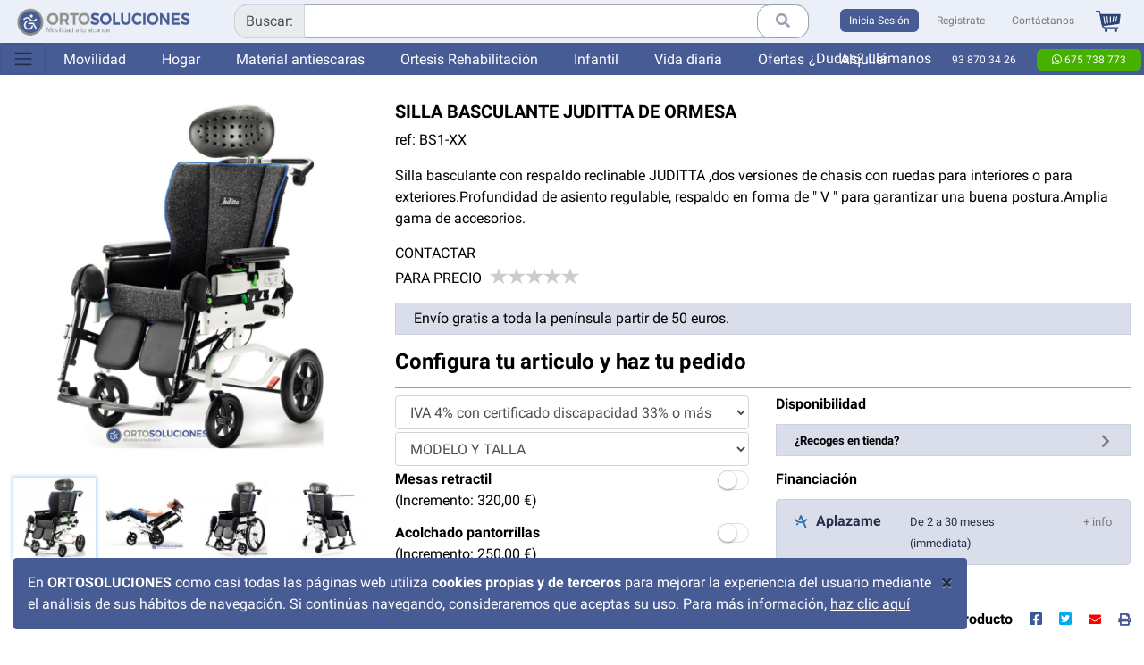

--- FILE ---
content_type: text/html; charset=UTF-8
request_url: https://www.ortosoluciones.com/silla-basculante-juditta-de-ormesa
body_size: 23097
content:
<!DOCTYPE html>
<!--ORTOSOLUCIONES-->
<!--[if IE 8]>
<html lang="es" class="ie8"> <![endif]-->
<!--[if IE 9]>
<html lang="es" class="ie9"> <![endif]-->
<!--[if !IE]><!-->
<html lang="es"> <!--<![endif]-->

<head>
            <meta charset="utf-8"/>
        <title>Silla basculante JUDITTA de ORMESA - Orto Soluciones</title>
        <meta name="title"
              content="Silla basculante JUDITTA de ORMESA - Orto Soluciones"/>
        <meta name="description" content="Silla basculante con respaldo reclinable JUDITTA ,dos versiones de chasis con ruedas para interiores o para exteriores.Profundidad de asiento regulable, respaldo en forma de &quot; V &quot; para garantizar una buena postura.Amplia gama de accesorios."/>

        <meta content="width=device-width, initial-scale=1.0" name="viewport">
        <meta http-equiv="X-UA-Compatible" content="IE=edge,chrome=1">
        <link rel="canonical" href="https://www.ortosoluciones.com/silla-basculante-juditta-de-ormesa"/>
        <link rel="shortcut icon" href="/favicon.ico"/>
        <meta name="lang" content="es"/>

        
        <link href="/assets/dist/concat-all.css?v=48" rel="stylesheet" type="text/css"/>

        <!--[if lt IE 9]>
                <![endif]-->

    

    <!-- Google Tag Manager -->
    <script>(function(w,d,s,l,i){w[l]=w[l]||[];w[l].push({'gtm.start':
                new Date().getTime(),event:'gtm.js'});var f=d.getElementsByTagName(s)[0],
            j=d.createElement(s),dl=l!='dataLayer'?'&l='+l:'';j.async=true;j.src=
            'https://www.googletagmanager.com/gtm.js?id='+i+dl;f.parentNode.insertBefore(j,f);
        })(window,document,'script','dataLayer','GTM-W3XF84B');</script>
    <!-- End Google Tag Manager -->

    <script type='application/ld+json'>{"@context":"http://schema.org","@type":"WebSite","@id":"#website","url":"https://www.ortosoluciones.com/","name":"OrtoSoluciones"}</script>

    <script type='application/ld+json'>{"@context":"http://schema.org","@type":"Organization","url":"https://www.ortosoluciones.com/","sameAs":["https://www.facebook.com/Ortopediaortosoluciones","https://twitter.com/ortosoluciones","https://www.instagram.com/ortosoluciones/","https://www.youtube.com/ortosoluciones"],"@id":"#organization","name":"OrtoSoluciones","logo":"https://www.ortosoluciones.com/assets/img/tienda_1/logo.png"}</script>

    <script type="application/ld+json">
    {
      "@context": "http://schema.org",
      "@type": "LocalBusiness",
      "name": "OrtoSoluciones",
      "image": "https://www.ortosoluciones.com/assets/img/tienda_1/logo.png",
      "description": "Tienda online de artículos de ortopedia ubicada en Barcelona.",
      "address": {
        "@type": "PostalAddress",
        "streetAddress": "C/ del Pont nº 17, 1A",
        "postalCode": "08520",
        "addressLocality": "Les Franqueses del Valles",
        "addressRegion": "Cataluña",
        "addressCountry": "España"
      },
    "openingHours": [
        "Mo-Fr 09:30-14:00",
        "Mo-Fr 15:00-19:00"
      ],
      "telephone": "+34938703426",
      "priceRange": "€"
    }
    </script>

<meta name="p:domain_verify" content="9b1fad39651e4098f2a2ae20be70a625"/>

</head>
<body>
<div class="">
        <div class="container">
        <div class="row">

                <div class="col-10 alert alert-cookies">
                    <button type="button" class="close" data-dismiss="alert" aria-label="Close">
                        <span aria-hidden="true">&times;</span>
                    </button>
                    En <b>ORTOSOLUCIONES</b>
                    como casi todas las páginas web utiliza <b>cookies propias y de terceros</b> para mejorar la
                    experiencia del usuario mediante el análisis de sus hábitos de navegación. Si continúas navegando,
                    consideraremos que aceptas su uso. Para más información,
                    <a href="/politica-de-cookies">haz clic aquí</a>

                </div>
        </div>
    </div>
    <header class="container-fluid fixed-top">

    <nav class="navbar navbar-expand navbar-light bg-light ">
        <a class="navbar-brand" href="/">
            <img src="/assets/img/tienda_1/logo.png"
                 alt="Silla basculante JUDITTA de ORMESA" class="img-responsive logo">
        </a>

        <ul class="navbar-nav nav-fill float-right mobile w-100">
            <li class="nav-item w-100">
            </li>
            <li class="">
                <a href="https://api.whatsapp.com/send?phone=34675 738 773&text=Buenas,quiero%20más%20información%20sobre%20un%20producto!"
                   class="btn whatsapp nav-link"><i class="fab fa-whatsapp"></i> 675 738 773</a>
            </li>
                            <li class="nav-item ">
                    <a class="nav-link btn btn-primary" href="/modal/login?accion=login"
                       data-target="#modal_general" rel="nofollow" data-modal-button="login">Inicia&nbsp;Sesión</a>
                </li>
                <li class="nav-item register">
                    <a class="nav-link btn btn-outline-gray border-primary" href="/modal/login?accion=registro"
                             data-target="#modal_general" data-modal-button="registro"
                       rel="nofollow">Registrate</a>
                </li>

                    </ul>


        <div class="" id="navbarDesktopContent">
            <ul class="navbar-nav nav-fill w-100">

                <li class="nav-item hidden-print search-input">

                    <div class="input-group">

                        <div class="input-group-prepend">
                            <span class="input-group-text">Buscar:</span>
                        </div>

                        <select id="js-search" class="form-control"></select>
                        <div class="input-group-append">
                            <button class="btn btn-outline-gray" type="button" id="button-addon2"><i
                                        class="fa fa-search"></i></button>
                        </div>
                    </div>
                </li>

                                    <li class="nav-item ">
                        <a class="nav-link btn btn-primary" href="/modal/login?accion=login"
                           data-target="#modal_general" rel="nofollow" data-modal-button="login">Inicia&nbsp;Sesión</a>
                    </li>
                    <li class="nav-item">
                        <a class="nav-link btn btn-outline-gray" href="/modal/login?accion=registro"
                                 data-target="#modal_general" data-modal-button="registro"
                           rel="nofollow">Registrate</a>
                    </li>

                

                <li class="nav-item">
                    <a class="nav-link btn" href="/modal/contactar"
                       data-target="#modal_general" data-modal-button="contactar"
                       rel="nofollow">Contáctanos</a>
                </li>


                <li class="nav-item hidden-print">
                    <ul class="list-unstyled list-inline  pull-right cesta">
                        <li></li>
                        <li id="cesta_items_box" class="">
                            <a class="nav-link" href="/cesta">
                                                                                            </a>
                        </li>
                        <li class="text-center cesta-counter " style="">
                            <a href="/cesta">
                                <span id="cesta_items_num"></span>
                            </a>
                        </li>
                    </ul>
                                    </li>
            </ul>


        </div>


    </nav>


    <nav class="navbar navbar-expand-lg navbar-light bg-primary secondary">

                    <button class="navbar-toggler always sidebar-dropdown fader" type="button" data-toggle="collapse"
                    data-target="#sidebar"
                    aria-controls="navbarSupportedContent" aria-expanded="false" aria-label="Toggle navigation">
                <span class="navbar-toggler-icon"></span>
            </button>
        
                <ul class="nav nav-tabs">


                            <li class="nav-item">
                    <a href="/movilidad"
                                                   class="nav-link main-cat" data-target="cat_1">Movilidad</a>
                </li>
                            <li class="nav-item">
                    <a href="/hogar"
                                                   class="nav-link main-cat" data-target="cat_2">Hogar</a>
                </li>
                            <li class="nav-item">
                    <a href="/material-antiescaras"
                                                   class="nav-link main-cat" data-target="cat_3">Material antiescaras</a>
                </li>
                            <li class="nav-item">
                    <a href="/ortesis-rehabilitacion"
                                                   class="nav-link main-cat" data-target="cat_5">Ortesis Rehabilitación</a>
                </li>
                            <li class="nav-item">
                    <a href="/infantil"
                                                   class="nav-link main-cat" data-target="cat_6">Infantil</a>
                </li>
                            <li class="nav-item">
                    <a href="/vida-diaria"
                                                   class="nav-link main-cat" data-target="cat_4">Vida diaria</a>
                </li>
            
            <li class="nav-item">
                <a href="/ofertas-ortopedia"
                   class="nav-link">Ofertas</a>
            </li>

            <li class="nav-item">
                <a href="/alquiler" class="nav-link">Alquiler</a>
            </li>
        </ul>
        

        <ul class="nav phone">

            <li class="nav-link">¿Dudas? Llámanos</li>
            <li class="nav-link"><a href="tel:93 870 34 26">93 870 34 26</a></li>
            <li class="nav-link">
                <a href="https://api.whatsapp.com/send?phone=34675 738 773&text=Buenas,quiero%20más%20información%20sobre%20un%20producto!"
                   class="whatsapp"><i class="fab fa-whatsapp"></i> 675 738 773</a>
            </li>
        </ul>

    </nav>


    <nav class="navbar navbar-expand-lg navbar-light bg-secondary tertiary">
        
        
            <ul class="nav nav-tabs cat_dropdown" id="cat_1">


                                                                                                




                                                        <li class="close-cat"><i class="fas fa-times-circle"></i></li>


                    



                        <li class="nav-item">
                            <a class="nav-link

                                                    active
                        
" href="/sillas-de-rueda-manuales">Sillas de rueda manuales</a>
                        </li>
                    



                        <li class="nav-item">
                            <a class="nav-link

                        
" href="/sillas-ruedas-activas">Sillas de ruedas activas</a>
                        </li>
                    



                        <li class="nav-item">
                            <a class="nav-link

                        
" href="/sillas-de-rueda-electricas">Sillas de ruedas eléctricas</a>
                        </li>
                    



                        <li class="nav-item">
                            <a class="nav-link

                        
" href="/scooters-electricos">Scooters eléctricos</a>
                        </li>
                    



                        <li class="nav-item">
                            <a class="nav-link

                        
" href="/bipedestadores-para-adultos-para-terapias-de-rehabilitacion">Bipedestadores</a>
                        </li>
                    



                        <li class="nav-item">
                            <a class="nav-link

                        
" href="/andadores-rollators">Andadores y rollators</a>
                        </li>
                    



                        <li class="nav-item">
                            <a class="nav-link

                        
" href="/bastones-muletas">Muletas y bastones</a>
                        </li>
                    



                        <li class="nav-item">
                            <a class="nav-link

                        
" href="/rampas-y-subescaleras">Rampas y subeescaleras</a>
                        </li>
                    



                        <li class="nav-item">
                            <a class="nav-link

                        
" href="/repuestos-movilidad">Repuestos movilidad</a>
                        </li>
                    



                        <li class="nav-item">
                            <a class="nav-link

                        
" href="/accesorios-silla">Accesorios y complementos</a>
                        </li>
                    


                    
                                                                                
                                                                                                                                                                                                                                                                    


                





                                                                                                                
                                                

                
                
                                


                

                                                                
                                                                                                                                                                                                                                

            </ul>

        
            <ul class="nav nav-tabs cat_dropdown" id="cat_2">


                                                                                                




                                                        <li class="close-cat"><i class="fas fa-times-circle"></i></li>


                    



                        <li class="nav-item">
                            <a class="nav-link

                        
" href="/camas-y-mobiliario">Camas articuladas y mobiliario adaptado</a>
                        </li>
                    



                        <li class="nav-item">
                            <a class="nav-link

                        
" href="/gruas-traslado">Grúas de traslado</a>
                        </li>
                    



                        <li class="nav-item">
                            <a class="nav-link

                        
" href="/incontinencia-urinaria">Incontinencia y textil</a>
                        </li>
                    



                        <li class="nav-item">
                            <a class="nav-link

                        
" href="/ayudas-bano">Ayudas baño</a>
                        </li>
                    


                    
                                                                                
                                                                                                                                                                                                                                                                    


                





                                                                                                                
                                                

                
                
                                


                

                                                                
                                                                                                                                                                                                                                

            </ul>

        
            <ul class="nav nav-tabs cat_dropdown" id="cat_3">


                                                                                                




                                                        <li class="close-cat"><i class="fas fa-times-circle"></i></li>


                    



                        <li class="nav-item">
                            <a class="nav-link

                        
" href="/colchones-antiescaras">Colchones antiescaras</a>
                        </li>
                    



                        <li class="nav-item">
                            <a class="nav-link

                        
" href="/cojines-antiescaras">Cojines antiescaras</a>
                        </li>
                    



                        <li class="nav-item">
                            <a class="nav-link

                        
" href="/protectores-antiescaras">Sistemas de posicionamiento y antiescaras</a>
                        </li>
                    


                    
                                                                                
                                                                                                                                                                                                                                                                    


                





                                                                                                                
                                                

                
                
                                


                

                                                                
                                                                                                                                                                                                                                

            </ul>

        
            <ul class="nav nav-tabs cat_dropdown" id="cat_5">


                                                                                                




                                                        <li class="close-cat"><i class="fas fa-times-circle"></i></li>


                    



                        <li class="nav-item">
                            <a class="nav-link

                        
" href="/ortesis-miembro-superior">Ortesis de miembro superior</a>
                        </li>
                    



                        <li class="nav-item">
                            <a class="nav-link

                        
" href="/ortesis-miembro-inferior">Ortesis de miembro inferior</a>
                        </li>
                    



                        <li class="nav-item">
                            <a class="nav-link

                        
" href="/faja-lumbares-y-tronco">Ortesis de tronco</a>
                        </li>
                    



                        <li class="nav-item">
                            <a class="nav-link

                        
" href="/ortesis-infantiles">Ortesis pediátricas</a>
                        </li>
                    



                        <li class="nav-item">
                            <a class="nav-link

                        
" href="/rehabilitacion">Rehabilitación y terapia</a>
                        </li>
                    


                    
                                                                                
                                                                                                                                                                                                                                                                    


                





                                                                                                                
                                                

                
                
                                


                

                                                                
                                                                                                                                                                                                                                

            </ul>

        
            <ul class="nav nav-tabs cat_dropdown" id="cat_6">


                                                                                                




                                                        <li class="close-cat"><i class="fas fa-times-circle"></i></li>


                    



                        <li class="nav-item">
                            <a class="nav-link

                        
" href="/movilidad-infantil">Movilidad infantil</a>
                        </li>
                    



                        <li class="nav-item">
                            <a class="nav-link

                        
" href="/hogar-infantil">Hogar infantil</a>
                        </li>
                    



                        <li class="nav-item">
                            <a class="nav-link

                        
" href="/rehabilitacion-infantil">Rehabilitación infantil</a>
                        </li>
                    



                        <li class="nav-item">
                            <a class="nav-link

                        
" href="/ocio-y-tiempo-libre-infantil">Ocio y tiempo libre infantil</a>
                        </li>
                    


                    
                                                                                
                                                                                                                                                                                                                                                                    


                





                                                                                                                
                                                

                
                
                                


                

                                                                
                                                                                                                                                                                                                                

            </ul>

        
            <ul class="nav nav-tabs cat_dropdown" id="cat_4">


                                                                                                




                                                        <li class="close-cat"><i class="fas fa-times-circle"></i></li>


                    



                        <li class="nav-item">
                            <a class="nav-link

                        
" href="/ayudas-para-comer">Utensilios de cocina</a>
                        </li>
                    



                        <li class="nav-item">
                            <a class="nav-link

                        
" href="/cubiertos">Cubiertos especiales</a>
                        </li>
                    



                        <li class="nav-item">
                            <a class="nav-link

                        
" href="/vasos-y-tazas">Vasos y tazas</a>
                        </li>
                    



                        <li class="nav-item">
                            <a class="nav-link

                        
" href="/toma-de-medicamentos">Toma de medicamentos</a>
                        </li>
                    



                        <li class="nav-item">
                            <a class="nav-link

                        
" href="/ayudas-para-vestirse">Ayudas para vestirse</a>
                        </li>
                    



                        <li class="nav-item">
                            <a class="nav-link

                        
" href="/ayudas-actividades-diarias">Ayudas actividades diarias</a>
                        </li>
                    


                    
                                                                                
                                                                                                                                                                                                                                                                    


                





                                                                                                                
                                                

                
                
                                


                

                                                                
                                                                                                                                                                                                                                

            </ul>

                    </nav>


    <nav class="navbar navbar-default">

        <div class="container">
            <div>

                <div class="row">

                                                                                                                        
                                                                                                                                                                                                                                                
                                                                                                                                                                                                                                                                                                                                
                                                                                                                                                                                                                                                                                                                                                                                                                                                                            
                    
                                                                                                                                                                                                                                                                    

                </div>

            </div>
        </div>


        <div class="main-menu">

            <div class="container">

                <div class="collapse navbar-collapse" id="main-menu">

                    <ul class="nav navbar-nav">
                        
                            <li class="movilidad active"
                                data-categoria="movilidad">
                                <a href="/movilidad" class="movilidad">


                                                                                                                        <span class="icon icon-movilidad"></span>
                                            <img src="/assets/img/tienda_1/icon/movilidad_icono_25.png"
                                                 width="25">
                                                                                <span class="texto">MOVILIDAD</span>
                                                                    </a>
                                include 'blocks/megamenu.html.twig'
                                <div class="submenu"><div class="row"><div class="col-md-3"><div class="grupo"><a href="/sillas-de-rueda-manuales" class="titulo">SILLAS DE RUEDA MANUALES</a><ul><li><i class="fa fa-angle-down"></i> <a href="/sillas-de-rueda-manuales/sillas-ruedas-acero">Sillas de ruedas de acero</a></li><li><i class="fa fa-angle-down"></i> <a href="/sillas-de-rueda-manuales/sillas-ruedas-aluminio">Sillas de ruedas de aluminio</a></li><li><i class="fa fa-angle-down"></i> <a href="/sillas-de-rueda-manuales/sillas-de-ruedas-basculantes">Sillas de ruedas basculantes </a></li><li><i class="fa fa-angle-down"></i> <a href="/sillas-de-rueda-manuales/sillas-de-ruedas-playa-piscina-tiempo-libre">Sillas de ruedas playa piscina tiempo libre</a></li><li><i class="fa fa-angle-down"></i> <a href="/sillas-de-rueda-manuales/sillas-de-ruedas-xxl">Sillas de ruedas XXL</a></li></ul></div><div class="grupo"><a href="/sillas-ruedas-activas" class="titulo">SILLAS DE RUEDAS ACTIVAS</a><ul><li><i class="fa fa-angle-down"></i> <a href="/sillas-ruedas-activas/sillas-ruedas-quickie">Sillas de ruedas Quickie</a></li><li><i class="fa fa-angle-down"></i> <a href="/sillas-ruedas-activas/sillas-ruedas-kuschall">Sillas de ruedas Küschall</a></li><li><i class="fa fa-angle-down"></i> <a href="/sillas-ruedas-activas/sillas-ruedas-progeo">Sillas de ruedas Progeo</a></li></ul></div><div class="grupo"><a href="/sillas-de-rueda-electricas" class="titulo">SILLAS DE RUEDAS ELÉCTRICAS</a><ul><li><i class="fa fa-angle-down"></i> <a href="/sillas-de-rueda-electricas/sillas-de-ruedas-electricas-plegables">Sillas de ruedas eléctricas plegables</a></li><li><i class="fa fa-angle-down"></i> <a href="/sillas-de-rueda-electricas/sillas-de-ruedas-electricas-para-interior-exterior">Sillas de ruedas eléctricas para interior-exterior</a></li><li><i class="fa fa-angle-down"></i> <a href="/sillas-de-rueda-electricas/sistemas-de-motorizacion-de-sillas-manuales">Sistemas de motorización de sillas manuales</a></li></ul></div></div><div class="col-md-3"><div class="grupo"><a href="/scooters-electricos" class="titulo">SCOOTERS ELÉCTRICOS</a><ul><li><i class="fa fa-angle-down"></i> <a href="/scooters-electricos/scooter-plegables">Scooter plegables</a></li><li><i class="fa fa-angle-down"></i> <a href="/scooters-electricos/scooter-desmontables">Scooter desmontables</a></li><li><i class="fa fa-angle-down"></i> <a href="/scooters-electricos/scooter-gran-autonomia">Scooter gran autonomía  </a></li></ul></div><div class="grupo"><a href="/bipedestadores-para-adultos-para-terapias-de-rehabilitacion" class="titulo">BIPEDESTADORES</a></div><div class="grupo"><a href="/andadores-rollators" class="titulo">ANDADORES Y ROLLATORS</a><ul><li><i class="fa fa-angle-down"></i> <a href="/andadores-rollators/andadores">Andadores</a></li><li><i class="fa fa-angle-down"></i> <a href="/andadores-rollators/rollator-3-o-4-ruedas">Rollators</a></li><li><i class="fa fa-angle-down"></i> <a href="/andadores-rollators/rollator-xl">Rollator XL</a></li><li><i class="fa fa-angle-down"></i> <a href="/andadores-rollators/andador-bipedestador">Andador bipedestador</a></li></ul></div></div><div class="col-md-3"><div class="grupo"><a href="/bastones-muletas" class="titulo">MULETAS Y BASTONES</a><ul><li><i class="fa fa-angle-down"></i> <a href="/bastones-muletas/muletas">Muletas</a></li><li><i class="fa fa-angle-down"></i> <a href="/bastones-muletas/bastones">Bastones</a></li></ul></div><div class="grupo"><a href="/rampas-y-subescaleras" class="titulo">RAMPAS Y SUBEESCALERAS</a><ul><li><i class="fa fa-angle-down"></i> <a href="/rampas-y-subescaleras/rampas-telescopicas">Rampas telescópicas</a></li><li><i class="fa fa-angle-down"></i> <a href="/rampas-y-subescaleras/rampas-plegables">Rampas plegables</a></li><li><i class="fa fa-angle-down"></i> <a href="/rampas-y-subescaleras/rampas-fijas">Rampas fijas</a></li><li><i class="fa fa-angle-down"></i> <a href="/rampas-y-subescaleras/rampa-umbral">Rampas para umbral</a></li><li><i class="fa fa-angle-down"></i> <a href="/rampas-y-subescaleras/sube-escaleras">Subeescaleras</a></li></ul></div></div><div class="col-md-3"><div class="grupo"><a href="/repuestos-movilidad" class="titulo">REPUESTOS MOVILIDAD</a><ul><li><i class="fa fa-angle-down"></i> <a href="/repuestos-movilidad/cubiertas">Cubiertas</a></li><li><i class="fa fa-angle-down"></i> <a href="/repuestos-movilidad/camaras-aire">Cámaras de aire</a></li><li><i class="fa fa-angle-down"></i> <a href="/repuestos-movilidad/cubiertas-macizas">Cubiertas macizas</a></li><li><i class="fa fa-angle-down"></i> <a href="/repuestos-movilidad/ruedas-completas">Ruedas completas</a></li><li><i class="fa fa-angle-down"></i> <a href="/repuestos-movilidad/baterias-cargadores">Baterías y cargadores</a></li><li><i class="fa fa-angle-down"></i> <a href="/repuestos-movilidad/conteras-para-muletas-y-bastones-cat">Conteras para andadores y muletas</a></li></ul></div><div class="grupo"><a href="/accesorios-silla" class="titulo">ACCESORIOS Y COMPLEMENTOS</a><ul><li><i class="fa fa-angle-down"></i> <a href="/accesorios-silla/cubreradios">Cubre radios para sillas de ruedas</a></li><li><i class="fa fa-angle-down"></i> <a href="/accesorios-silla/bolsas-mochilas">Bolsas y mochilas</a></li><li><i class="fa fa-angle-down"></i> <a href="/accesorios-silla/sujecion-sillas-de-ruedas">Cinturones para silla de ruedas</a></li><li><i class="fa fa-angle-down"></i> <a href="/accesorios-silla/complementos">Complementos sillas de ruedas</a></li><li><i class="fa fa-angle-down"></i> <a href="/accesorios-silla/respaldos">Respaldos sillas de ruedas</a></li><li><i class="fa fa-angle-down"></i> <a href="/accesorios-silla/cabezales">Cabezales sillas de ruedas</a></li><li><i class="fa fa-angle-down"></i> <a href="/accesorios-silla/transferencia-sillas-de-ruedas">Transferencias</a></li></ul></div></div></div>
                            </li>
                        
                            <li class="hogar "
                                data-categoria="hogar">
                                <a href="/hogar" class="hogar">


                                                                                                                        <span class="icon icon-hogar"></span>
                                            <img src="/assets/img/tienda_1/icon/hogar_icono_25.png"
                                                 width="25">
                                                                                <span class="texto">HOGAR</span>
                                                                    </a>
                                include 'blocks/megamenu.html.twig'
                                <div class="submenu"><div class="row"><div class="col-md-4"><div class="grupo"><a href="/camas-y-mobiliario" class="titulo">CAMAS ARTICULADAS Y MOBILIARIO ADAPTADO</a><ul><li><i class="fa fa-angle-down"></i> <a href="/camas-y-mobiliario/cama-articuladas-electricas">Cama articuladas eléctricas</a></li><li><i class="fa fa-angle-down"></i> <a href="/camas-y-mobiliario/cama-articulada-xxl">Cama articuladas XXL</a></li><li><i class="fa fa-angle-down"></i> <a href="/camas-y-mobiliario/barandillas-cama-y-asideros">Barandillas para cama</a></li><li><i class="fa fa-angle-down"></i> <a href="/camas-y-mobiliario/mesitas-de-cama">Mesas para camas</a></li><li><i class="fa fa-angle-down"></i> <a href="/camas-y-mobiliario/trapecios-complementos">Trapecios y complementos </a></li><li><i class="fa fa-angle-down"></i> <a href="/camas-y-mobiliario/sistema-de-sujecion-en-cama">Sistema de sujeción en cama</a></li><li><i class="fa fa-angle-down"></i> <a href="/camas-y-mobiliario/sillones-incorporadores-y-de-descanso">Sillones incorporadores y de descanso</a></li><li><i class="fa fa-angle-down"></i> <a href="/camas-y-mobiliario/almohadas">Almohadas</a></li></ul></div></div><div class="col-md-4"><div class="grupo"><a href="/gruas-traslado" class="titulo">GRÚAS DE TRASLADO</a><ul><li><i class="fa fa-angle-down"></i> <a href="/gruas-traslado/gruas-de-elevacion">Grúas de elevación</a></li><li><i class="fa fa-angle-down"></i> <a href="/gruas-traslado/gruas-cambia-panales-y-bipedestacion">Grúas de bipedestación</a></li><li><i class="fa fa-angle-down"></i> <a href="/gruas-traslado/gruas-piscinas-especiales">Grúas de piscina</a></li><li><i class="fa fa-angle-down"></i> <a href="/gruas-traslado/arneses-para-gruas">Arneses</a></li></ul></div><div class="grupo"><a href="/incontinencia-urinaria" class="titulo">INCONTINENCIA Y TEXTIL</a><ul><li><i class="fa fa-angle-down"></i> <a href="/incontinencia-urinaria/empapador-protectores">Empapadores y protectores</a></li><li><i class="fa fa-angle-down"></i> <a href="/incontinencia-urinaria/ropa-interior-pijamas">Ropa interior y pijamas</a></li><li><i class="fa fa-angle-down"></i> <a href="/incontinencia-urinaria/panales-compresas">Pañales y compresas</a></li></ul></div></div><div class="col-md-4"><div class="grupo"><a href="/ayudas-bano" class="titulo">AYUDAS BAÑO</a><ul><li><i class="fa fa-angle-down"></i> <a href="/ayudas-bano/sillas-de-ducha-y-wc-con-ruedas">Sillas de ducha y wc con ruedas</a></li><li><i class="fa fa-angle-down"></i> <a href="/ayudas-bano/sillas-taburete-ducha">Sillas y taburetes de ducha</a></li><li><i class="fa fa-angle-down"></i> <a href="/ayudas-bano/asientos-abatibles-de-pared">Asientos abatibles de ducha</a></li><li><i class="fa fa-angle-down"></i> <a href="/ayudas-bano/asientos-tablas-banera">Asientos y tablas de bañera</a></li><li><i class="fa fa-angle-down"></i> <a href="/ayudas-bano/silla-ducha-wc-xxl">Sillas de ducha y wc XXL</a></li><li><i class="fa fa-angle-down"></i> <a href="/ayudas-bano/barras-y-asideros">Asideras baño</a></li><li><i class="fa fa-angle-down"></i> <a href="/ayudas-bano/asideros-barras-abatibles">Barras abatibles</a></li><li><i class="fa fa-angle-down"></i> <a href="/ayudas-bano/elevadores-wc">Elevadores para WC</a></li><li><i class="fa fa-angle-down"></i> <a href="/ayudas-bano/sillas-con-inodoro">Sillas con inodoro</a></li><li><i class="fa fa-angle-down"></i> <a href="/ayudas-bano/higiene-bano">Cuidado e higiene personal</a></li><li><i class="fa fa-angle-down"></i> <a href="/ayudas-bano/protectores-impermeables-para-ducha">Protectores impermeables</a></li><li><i class="fa fa-angle-down"></i> <a href="/ayudas-bano/orinales">Orinales</a></li></ul></div></div></div>
                            </li>
                        
                            <li class="antiescaras "
                                data-categoria="antiescaras">
                                <a href="/material-antiescaras" class="antiescaras">


                                    
                                        <div class="left icon">
                                                                                            <span class="icon icon-antiescaras"></span>
                                                <img src="/assets/img/tienda_1/icon/antiescaras_icono_25.png"
                                                     width="25">
                                                                                    </div>
                                        <div class="left texto"><span class="oculto-lg">MATERIAL<br class="hidden-xs"></span>ANTIESCARAS</div>
                                                                    </a>
                                include 'blocks/megamenu.html.twig'
                                <div class="submenu"><div class="row"><div class="col-md-4"><div class="grupo"><a href="/colchones-antiescaras" class="titulo">COLCHONES ANTIESCARAS</a><ul><li><i class="fa fa-angle-down"></i> <a href="/colchones-antiescaras/colchones-de-aire-antiescaras">Colchones de aire antiescaras</a></li><li><i class="fa fa-angle-down"></i> <a href="/colchones-antiescaras/colchones-terapeuticos">Colchones terapeuticos</a></li></ul></div></div><div class="col-md-4"><div class="grupo"><a href="/cojines-antiescaras" class="titulo">COJINES ANTIESCARAS</a><ul><li><i class="fa fa-angle-down"></i> <a href="/cojines-antiescaras/cojines-de-aire-antiescaras">Cojines de aire antiescaras</a></li><li><i class="fa fa-angle-down"></i> <a href="/cojines-antiescaras/cojines-de-posicionamiento">Cojines antiescaras y posicionamiento </a></li></ul></div></div><div class="col-md-4"><div class="grupo"><a href="/protectores-antiescaras" class="titulo">SISTEMAS DE POSICIONAMIENTO Y ANTIESCARAS</a><ul><li><i class="fa fa-angle-down"></i> <a href="/protectores-antiescaras/botas-taloneras">Botas y taloneras</a></li><li><i class="fa fa-angle-down"></i> <a href="/protectores-antiescaras/sistemas-de-posicionamiento-para-la-cama">Sistemas de posicionamiento para la cama</a></li></ul></div></div></div>
                            </li>
                        
                            <li class="rehabilitacion "
                                data-categoria="rehabilitacion">
                                <a href="/ortesis-rehabilitacion" class="rehabilitacion">


                                    
                                        <div class="left icon">
                                                                                            <span class="icon icon-rehabilitacion"></span>
                                                <img src="/assets/img/tienda_1/icon/rehabilitacion_icono_25.png"
                                                     width="25">
                                                                                    </div>
                                        <div class="left texto"><span class="oculto-lg">ORTESIS<br class="hidden-xs"></span>REHABILITACIÓN</div>
                                                                    </a>
                                include 'blocks/megamenu.html.twig'
                                <div class="submenu"><div class="row"><div class="col-md-3"><div class="grupo"><a href="/ortesis-miembro-superior" class="titulo">ORTESIS DE MIEMBRO SUPERIOR</a><ul><li><i class="fa fa-angle-down"></i> <a href="/ortesis-miembro-superior/ferulas-para-mano">Muñequeras y férulas ( sujeción dedo ) </a></li><li><i class="fa fa-angle-down"></i> <a href="/ortesis-miembro-superior/ortesis-de-codo-y-hombros">Coderas</a></li><li><i class="fa fa-angle-down"></i> <a href="/ortesis-miembro-superior/codo-y-hombro">Hombreras y cabestrillos</a></li></ul></div></div><div class="col-md-3"><div class="grupo"><a href="/ortesis-miembro-inferior" class="titulo">ORTESIS DE MIEMBRO INFERIOR</a><ul><li><i class="fa fa-angle-down"></i> <a href="/ortesis-miembro-inferior/rodilleras-1">Rodilleras</a></li><li><i class="fa fa-angle-down"></i> <a href="/ortesis-miembro-inferior/ortesis-rehabilitacion-1">Musleras y pantorrilleras</a></li><li><i class="fa fa-angle-down"></i> <a href="/ortesis-miembro-inferior/tobilleras">Tobilleras y antiequino</a></li><li><i class="fa fa-angle-down"></i> <a href="/ortesis-miembro-inferior/tobilleras-inmobilizadoras">Walkers e inmovilizadores de tobillo</a></li><li><i class="fa fa-angle-down"></i> <a href="/ortesis-miembro-inferior/zapato-post-quirurgico">Zapatillas post operatoria</a></li></ul></div></div><div class="col-md-3"><div class="grupo"><a href="/faja-lumbares-y-tronco" class="titulo">ORTESIS DE TRONCO</a><ul><li><i class="fa fa-angle-down"></i> <a href="/faja-lumbares-y-tronco/fajas-lumbares">Fajas lumbares</a></li><li><i class="fa fa-angle-down"></i> <a href="/faja-lumbares-y-tronco/bandas-espalderas">Bandas y espalderas</a></li><li><i class="fa fa-angle-down"></i> <a href="/faja-lumbares-y-tronco/ortesis-rehabilitacion-2">Bragueros para hernias</a></li></ul></div><div class="grupo"><a href="/ortesis-infantiles" class="titulo">ORTESIS PEDIÁTRICAS</a><ul><li><i class="fa fa-angle-down"></i> <a href="/ortesis-infantiles/rodilleras-infantiles">Rodilleras infantiles</a></li><li><i class="fa fa-angle-down"></i> <a href="/ortesis-infantiles/munequeras-y-coderas">Muñequeras y coderas</a></li><li><i class="fa fa-angle-down"></i> <a href="/ortesis-infantiles/cuello-tronco-hombro">Cuello tronco y hombro</a></li><li><i class="fa fa-angle-down"></i> <a href="/ortesis-infantiles/tobilleras-pies">Tobilleras y piés</a></li></ul></div></div><div class="col-md-3"><div class="grupo"><a href="/rehabilitacion" class="titulo">REHABILITACIÓN Y TERAPIA</a><ul><li><i class="fa fa-angle-down"></i> <a href="/rehabilitacion/pedalier">Pedalier</a></li><li><i class="fa fa-angle-down"></i> <a href="/rehabilitacion/ejercitadores-y-masillas">Ejercitadores y masillas</a></li><li><i class="fa fa-angle-down"></i> <a href="/rehabilitacion/ortesis-rehabilitacion-3">Electromedicina</a></li></ul></div></div></div>
                            </li>
                        
                            <li class="infantil "
                                data-categoria="infantil">
                                <a href="/infantil" class="infantil">


                                                                                                                        <span class="icon icon-infantil"></span>
                                            <img src="/assets/img/tienda_1/icon/infantil_icono_25.png"
                                                 width="25">
                                                                                <span class="texto">INFANTIL</span>
                                                                    </a>
                                include 'blocks/megamenu.html.twig'
                                <div class="submenu"><div class="row"><div class="col-md-3"><div class="grupo"><a href="/movilidad-infantil" class="titulo">MOVILIDAD INFANTIL</a><ul><li><i class="fa fa-angle-down"></i> <a href="/movilidad-infantil/muletas-y-andadores">Muletas y andadores infantiles</a></li><li><i class="fa fa-angle-down"></i> <a href="/movilidad-infantil/sillas-de-ruedas-tipo-paraguas">Sillas de ruedas tipo paraguas</a></li><li><i class="fa fa-angle-down"></i> <a href="/movilidad-infantil/cochecitos-infantiles">Cochecitos infantiles</a></li><li><i class="fa fa-angle-down"></i> <a href="/movilidad-infantil/sillas-de-ruedas-manuales-infantiles">Sillas de ruedas manuales infantiles</a></li><li><i class="fa fa-angle-down"></i> <a href="/movilidad-infantil/sillas-de-ruedas-electricas-infantiles">Sillas de ruedas eléctricas infantiles</a></li></ul></div></div><div class="col-md-3"><div class="grupo"><a href="/hogar-infantil" class="titulo">HOGAR INFANTIL</a><ul><li><i class="fa fa-angle-down"></i> <a href="/hogar-infantil/bano-infantil">Baño infantil</a></li><li><i class="fa fa-angle-down"></i> <a href="/hogar-infantil/mesitas-y-asientos-infantiles">Mesitas y asientos infantiles</a></li></ul></div></div><div class="col-md-3"><div class="grupo"><a href="/rehabilitacion-infantil" class="titulo">REHABILITACIÓN INFANTIL</a><ul><li><i class="fa fa-angle-down"></i> <a href="/rehabilitacion-infantil/productos-para-la-rehabilitacion-infantil">Productos para la rehabilitación infantil</a></li><li><i class="fa fa-angle-down"></i> <a href="/rehabilitacion-infantil/andadores-y-estabilizadores-infantiles">Bipedestadores infantiles</a></li><li><i class="fa fa-angle-down"></i> <a href="/rehabilitacion-infantil/sillas-de-ruedas-multiposicionadoras">Sillas multiposicionadoras </a></li></ul></div></div><div class="col-md-3"><div class="grupo"><a href="/ocio-y-tiempo-libre-infantil" class="titulo">OCIO Y TIEMPO LIBRE INFANTIL</a><ul><li><i class="fa fa-angle-down"></i> <a href="/ocio-y-tiempo-libre-infantil/triciclos-infantiles">Triciclos infantiles</a></li><li><i class="fa fa-angle-down"></i> <a href="/ocio-y-tiempo-libre-infantil/asientos-coches-adaptados">Asientos coches adaptados</a></li></ul></div></div></div>
                            </li>
                        
                            <li class="diaria "
                                data-categoria="diaria">
                                <a href="/vida-diaria" class="diaria">


                                                                                                                        <span class="icon icon-diaria"></span>
                                            <img src="/assets/img/tienda_1/icon/diaria_icono_25.png"
                                                 width="25">
                                                                                <span class="texto">VIDA DIARIA</span>
                                                                    </a>
                                include 'blocks/megamenu.html.twig'
                                <div class="submenu"><div class="row"><div class="col-md-4"><div class="grupo"><a href="/ayudas-para-comer" class="titulo">UTENSILIOS DE COCINA</a></div><div class="grupo"><a href="/cubiertos" class="titulo">CUBIERTOS ESPECIALES</a></div></div><div class="col-md-4"><div class="grupo"><a href="/vasos-y-tazas" class="titulo">VASOS Y TAZAS</a></div><div class="grupo"><a href="/toma-de-medicamentos" class="titulo">TOMA DE MEDICAMENTOS</a></div></div><div class="col-md-4"><div class="grupo"><a href="/ayudas-para-vestirse" class="titulo">AYUDAS PARA VESTIRSE</a></div><div class="grupo"><a href="/ayudas-actividades-diarias" class="titulo">AYUDAS ACTIVIDADES DIARIAS</a></div></div></div>
                            </li>
                                                <li class="">
                            <a href="/ofertas-ortopedia" class="ofertas">
                                <img src="/assets/img/tienda_1/icon/oferta_icono_25.png"
                                     width="25">
                                <span class="icon icon-oferta"></span>
                                <span class="texto">OFERTAS</span>
                            </a>
                        </li>
                    </ul>
                </div>

            </div>

        </div>


    </nav>


    <nav class="navbar navbar-expand navbar-dark bg-primary mobile">
        <button class="navbar-toggler" type="button" data-toggle="collapse" data-target="#navbarSupportedContent"
                aria-controls="navbarSupportedContent" aria-expanded="false" aria-label="Toggle navigation">
            <span class="navbar-toggler-icon"></span>
        </button>


        <ul class="navbar-nav w-100 float-right hidden-print">

            <li class="nav-item w-100">
                <i class="fa fa-search search w-100" id="js-search-mobile"></i>
            </li>

            <li class="nav-item hidden-print">
                <ul class="list-unstyled list-inline  pull-right cesta">
                    <li></li>
                    <li id="cesta_items_box" class="">
                        <a class="nav-link" href="/cesta">
                        </a>
                    </li>
                    <li class="text-center cesta-counter " style="">
                        <a href="/cesta">
                            <span id="cesta_items_num"></span>
                        </a>
                    </li>
                </ul>
            </li>

            <li class="nav-item">
                <a class="nav-link btn" href="/modal/contactar"
                   data-target="#modal_general" data-modal-button="contactar"
                   rel="nofollow">Contáctanos</a>
            </li>

            <li class="nav-item">
                <a href="https://api.whatsapp.com/send?phone=34675 738 773&text=Buenas,quiero%20más%20información%20sobre%20un%20producto!" class="whatsapp mobile"><i class="fab fa-whatsapp"></i> 675 738 773</a>
            </li>
        </ul>

    </nav>


    <div class="collapse navbar-collapse" id="navbarSupportedContent">

        <ul class="nav nav-tabs">

            
            
            <li class="">
                <a href="/movilidad">
                    Movilidad
                </a>
                <a href="#collapse_mobile_1" style="display:inline" data-toggle="collapse" class="charet">
                    <i class="fa fa-minus pull-right"></i>
                </a>
                                                                                                                <ul class="nav nav-tabs mobile-secondary collapse show"
                    id="collapse_mobile_1"
                    data-parent="#navbarSupportedContent">


                                            

                        

                            <li class="                            active
                        ">
                                <a class="nav-link



" href="/sillas-de-rueda-manuales">Sillas de rueda manuales</a>
                            </li>
                        

                            <li class="">
                                <a class="nav-link



" href="/sillas-ruedas-activas">Sillas de ruedas activas</a>
                            </li>
                        

                            <li class="">
                                <a class="nav-link



" href="/sillas-de-rueda-electricas">Sillas de ruedas eléctricas</a>
                            </li>
                        

                            <li class="">
                                <a class="nav-link



" href="/scooters-electricos">Scooters eléctricos</a>
                            </li>
                        

                            <li class="">
                                <a class="nav-link



" href="/bipedestadores-para-adultos-para-terapias-de-rehabilitacion">Bipedestadores</a>
                            </li>
                        

                            <li class="">
                                <a class="nav-link



" href="/andadores-rollators">Andadores y rollators</a>
                            </li>
                        

                            <li class="">
                                <a class="nav-link



" href="/bastones-muletas">Muletas y bastones</a>
                            </li>
                        

                            <li class="">
                                <a class="nav-link



" href="/rampas-y-subescaleras">Rampas y subeescaleras</a>
                            </li>
                        

                            <li class="">
                                <a class="nav-link



" href="/repuestos-movilidad">Repuestos movilidad</a>
                            </li>
                        

                            <li class="">
                                <a class="nav-link



" href="/accesorios-silla">Accesorios y complementos</a>
                            </li>
                        


                    

                </ul>

                
            
            <li class="">
                <a href="/hogar">
                    Hogar
                </a>
                <a href="#collapse_mobile_2" style="display:inline" data-toggle="collapse" class="charet">
                    <i class="fa fa-chevron-down pull-right"></i>
                </a>
                                                                                                                <ul class="nav nav-tabs mobile-secondary collapse "
                    id="collapse_mobile_2"
                    data-parent="#navbarSupportedContent">


                                            

                        

                            <li class="">
                                <a class="nav-link



" href="/camas-y-mobiliario">Camas articuladas y mobiliario adaptado</a>
                            </li>
                        

                            <li class="">
                                <a class="nav-link



" href="/gruas-traslado">Grúas de traslado</a>
                            </li>
                        

                            <li class="">
                                <a class="nav-link



" href="/incontinencia-urinaria">Incontinencia y textil</a>
                            </li>
                        

                            <li class="">
                                <a class="nav-link



" href="/ayudas-bano">Ayudas baño</a>
                            </li>
                        


                    

                </ul>

                
            
            <li class="">
                <a href="/material-antiescaras">
                    Material antiescaras
                </a>
                <a href="#collapse_mobile_3" style="display:inline" data-toggle="collapse" class="charet">
                    <i class="fa fa-chevron-down pull-right"></i>
                </a>
                                                                                                                <ul class="nav nav-tabs mobile-secondary collapse "
                    id="collapse_mobile_3"
                    data-parent="#navbarSupportedContent">


                                            

                        

                            <li class="">
                                <a class="nav-link



" href="/colchones-antiescaras">Colchones antiescaras</a>
                            </li>
                        

                            <li class="">
                                <a class="nav-link



" href="/cojines-antiescaras">Cojines antiescaras</a>
                            </li>
                        

                            <li class="">
                                <a class="nav-link



" href="/protectores-antiescaras">Sistemas de posicionamiento y antiescaras</a>
                            </li>
                        


                    

                </ul>

                
            
            <li class="">
                <a href="/ortesis-rehabilitacion">
                    Ortesis rehabilitación
                </a>
                <a href="#collapse_mobile_5" style="display:inline" data-toggle="collapse" class="charet">
                    <i class="fa fa-chevron-down pull-right"></i>
                </a>
                                                                                                                <ul class="nav nav-tabs mobile-secondary collapse "
                    id="collapse_mobile_5"
                    data-parent="#navbarSupportedContent">


                                            

                        

                            <li class="">
                                <a class="nav-link



" href="/ortesis-miembro-superior">Ortesis de miembro superior</a>
                            </li>
                        

                            <li class="">
                                <a class="nav-link



" href="/ortesis-miembro-inferior">Ortesis de miembro inferior</a>
                            </li>
                        

                            <li class="">
                                <a class="nav-link



" href="/faja-lumbares-y-tronco">Ortesis de tronco</a>
                            </li>
                        

                            <li class="">
                                <a class="nav-link



" href="/ortesis-infantiles">Ortesis pediátricas</a>
                            </li>
                        

                            <li class="">
                                <a class="nav-link



" href="/rehabilitacion">Rehabilitación y terapia</a>
                            </li>
                        


                    

                </ul>

                
            
            <li class="">
                <a href="/infantil">
                    Infantil
                </a>
                <a href="#collapse_mobile_6" style="display:inline" data-toggle="collapse" class="charet">
                    <i class="fa fa-chevron-down pull-right"></i>
                </a>
                                                                                                                <ul class="nav nav-tabs mobile-secondary collapse "
                    id="collapse_mobile_6"
                    data-parent="#navbarSupportedContent">


                                            

                        

                            <li class="">
                                <a class="nav-link



" href="/movilidad-infantil">Movilidad infantil</a>
                            </li>
                        

                            <li class="">
                                <a class="nav-link



" href="/hogar-infantil">Hogar infantil</a>
                            </li>
                        

                            <li class="">
                                <a class="nav-link



" href="/rehabilitacion-infantil">Rehabilitación infantil</a>
                            </li>
                        

                            <li class="">
                                <a class="nav-link



" href="/ocio-y-tiempo-libre-infantil">Ocio y tiempo libre infantil</a>
                            </li>
                        


                    

                </ul>

                
            
            <li class="">
                <a href="/vida-diaria">
                    Vida diaria
                </a>
                <a href="#collapse_mobile_4" style="display:inline" data-toggle="collapse" class="charet">
                    <i class="fa fa-chevron-down pull-right"></i>
                </a>
                                                                                                                <ul class="nav nav-tabs mobile-secondary collapse "
                    id="collapse_mobile_4"
                    data-parent="#navbarSupportedContent">


                                            

                        

                            <li class="">
                                <a class="nav-link



" href="/ayudas-para-comer">Utensilios de cocina</a>
                            </li>
                        

                            <li class="">
                                <a class="nav-link



" href="/cubiertos">Cubiertos especiales</a>
                            </li>
                        

                            <li class="">
                                <a class="nav-link



" href="/vasos-y-tazas">Vasos y tazas</a>
                            </li>
                        

                            <li class="">
                                <a class="nav-link



" href="/toma-de-medicamentos">Toma de medicamentos</a>
                            </li>
                        

                            <li class="">
                                <a class="nav-link



" href="/ayudas-para-vestirse">Ayudas para vestirse</a>
                            </li>
                        

                            <li class="">
                                <a class="nav-link



" href="/ayudas-actividades-diarias">Ayudas actividades diarias</a>
                            </li>
                        


                    

                </ul>

                
            </li>
        </ul>


                                        
            </div>

</header>    <main>
        

        
        <div class="container-fluid content">


        <div class="row">


            <div id="sidebar" class="hidden-xs hidden-print sidebar collapse">
                <ol class="breadcrumb">
    <li><a href="/">Inicio</a>&nbsp;</li>
             
        <li>&nbsp>&nbsp<a href="/movilidad">Movilidad</a></li>
                     
        <li>&nbsp>&nbsp<a href="/sillas-de-rueda-manuales">Sillas de rueda manuales</a></li>
                     
        <li>&nbsp>&nbsp<a href="/sillas-de-rueda-manuales/sillas-de-ruedas-basculantes">Sillas de ruedas basculantes </a></li>
                                <li class="active">&nbsp;>&nbsp;Silla basculante juditta de ormesa</li>
            </ol>

                <nav class="sidebar">
    <ul class="navbar-nav" id="sidebar-nav">
        <li class="h2"><a href="/movilidad">MOVILIDAD</a></li>
                                <li class="open">
                <div class="row h3">
                    <a href="/sillas-de-rueda-manuales">
                        Sillas de rueda manuales
                    </a>
                    <a href="#collapse_sillas-de-rueda-manuales" style="display:inline" data-toggle="collapse" class="charet">
                        <i class="fa fa-minus pull-right"></i>
                    </a>
                </div>

                                    <ul id="collapse_sillas-de-rueda-manuales" class=" collapse show" data-parent="#sidebar-nav">
                                                    <li class="">
                                <a href="/sillas-de-rueda-manuales/sillas-ruedas-acero">Sillas de ruedas de acero</a>
                                                            </li>
                                                    <li class="">
                                <a href="/sillas-de-rueda-manuales/sillas-ruedas-aluminio">Sillas de ruedas de aluminio</a>
                                                            </li>
                                                    <li class="active">
                                <a href="/sillas-de-rueda-manuales/sillas-de-ruedas-basculantes">Sillas de ruedas basculantes </a>
                                                            </li>
                                                    <li class="">
                                <a href="/sillas-de-rueda-manuales/sillas-de-ruedas-playa-piscina-tiempo-libre">Sillas de ruedas playa piscina tiempo libre</a>
                                                            </li>
                                                    <li class="">
                                <a href="/sillas-de-rueda-manuales/sillas-de-ruedas-xxl">Sillas de ruedas xxl</a>
                                                            </li>
                                            </ul>
                            </li>
                                <li class="">
                <div class="row h3">
                    <a href="/sillas-ruedas-activas">
                        Sillas de ruedas activas
                    </a>
                    <a href="#collapse_sillas-ruedas-activas" style="display:inline" data-toggle="collapse" class="charet">
                        <i class="fa fa-chevron-down pull-right"></i>
                    </a>
                </div>

                                    <ul id="collapse_sillas-ruedas-activas" class=" collapse " data-parent="#sidebar-nav">
                                                    <li class="">
                                <a href="/sillas-ruedas-activas/sillas-ruedas-quickie">Sillas de ruedas quickie</a>
                                                            </li>
                                                    <li class="">
                                <a href="/sillas-ruedas-activas/sillas-ruedas-kuschall">Sillas de ruedas küschall</a>
                                                            </li>
                                                    <li class="">
                                <a href="/sillas-ruedas-activas/sillas-ruedas-progeo">Sillas de ruedas progeo</a>
                                                            </li>
                                            </ul>
                            </li>
                                <li class="">
                <div class="row h3">
                    <a href="/sillas-de-rueda-electricas">
                        Sillas de ruedas eléctricas
                    </a>
                    <a href="#collapse_sillas-de-rueda-electricas" style="display:inline" data-toggle="collapse" class="charet">
                        <i class="fa fa-chevron-down pull-right"></i>
                    </a>
                </div>

                                    <ul id="collapse_sillas-de-rueda-electricas" class=" collapse " data-parent="#sidebar-nav">
                                                    <li class="">
                                <a href="/sillas-de-rueda-electricas/sillas-de-ruedas-electricas-plegables">Sillas de ruedas eléctricas plegables</a>
                                                            </li>
                                                    <li class="">
                                <a href="/sillas-de-rueda-electricas/sillas-de-ruedas-electricas-para-interior-exterior">Sillas de ruedas eléctricas para interior-exterior</a>
                                                            </li>
                                                    <li class="">
                                <a href="/sillas-de-rueda-electricas/sistemas-de-motorizacion-de-sillas-manuales">Sistemas de motorización de sillas manuales</a>
                                                            </li>
                                            </ul>
                            </li>
                                <li class="">
                <div class="row h3">
                    <a href="/scooters-electricos">
                        Scooters eléctricos
                    </a>
                    <a href="#collapse_scooters-electricos" style="display:inline" data-toggle="collapse" class="charet">
                        <i class="fa fa-chevron-down pull-right"></i>
                    </a>
                </div>

                                    <ul id="collapse_scooters-electricos" class=" collapse " data-parent="#sidebar-nav">
                                                    <li class="">
                                <a href="/scooters-electricos/scooter-plegables">Scooter plegables</a>
                                                            </li>
                                                    <li class="">
                                <a href="/scooters-electricos/scooter-desmontables">Scooter desmontables</a>
                                                            </li>
                                                    <li class="">
                                <a href="/scooters-electricos/scooter-gran-autonomia">Scooter gran autonomía  </a>
                                                            </li>
                                            </ul>
                            </li>
                                <li class="">
                <div class="row h3">
                    <a href="/bipedestadores-para-adultos-para-terapias-de-rehabilitacion">
                        Bipedestadores
                    </a>
                    <a href="#collapse_bipedestadores-para-adultos-para-terapias-de-rehabilitacion" style="display:inline" data-toggle="collapse" class="charet">
                        <i class="fa fa-chevron-down pull-right"></i>
                    </a>
                </div>

                            </li>
                                <li class="">
                <div class="row h3">
                    <a href="/andadores-rollators">
                        Andadores y rollators
                    </a>
                    <a href="#collapse_andadores-rollators" style="display:inline" data-toggle="collapse" class="charet">
                        <i class="fa fa-chevron-down pull-right"></i>
                    </a>
                </div>

                                    <ul id="collapse_andadores-rollators" class=" collapse " data-parent="#sidebar-nav">
                                                    <li class="">
                                <a href="/andadores-rollators/andadores">Andadores</a>
                                                            </li>
                                                    <li class="">
                                <a href="/andadores-rollators/rollator-3-o-4-ruedas">Rollators</a>
                                                            </li>
                                                    <li class="">
                                <a href="/andadores-rollators/rollator-xl">Rollator xl</a>
                                                            </li>
                                                    <li class="">
                                <a href="/andadores-rollators/andador-bipedestador">Andador bipedestador</a>
                                                            </li>
                                            </ul>
                            </li>
                                <li class="">
                <div class="row h3">
                    <a href="/bastones-muletas">
                        Muletas y bastones
                    </a>
                    <a href="#collapse_bastones-muletas" style="display:inline" data-toggle="collapse" class="charet">
                        <i class="fa fa-chevron-down pull-right"></i>
                    </a>
                </div>

                                    <ul id="collapse_bastones-muletas" class=" collapse " data-parent="#sidebar-nav">
                                                    <li class="">
                                <a href="/bastones-muletas/muletas">Muletas</a>
                                                            </li>
                                                    <li class="">
                                <a href="/bastones-muletas/bastones">Bastones</a>
                                                            </li>
                                            </ul>
                            </li>
                                <li class="">
                <div class="row h3">
                    <a href="/rampas-y-subescaleras">
                        Rampas y subeescaleras
                    </a>
                    <a href="#collapse_rampas-y-subescaleras" style="display:inline" data-toggle="collapse" class="charet">
                        <i class="fa fa-chevron-down pull-right"></i>
                    </a>
                </div>

                                    <ul id="collapse_rampas-y-subescaleras" class=" collapse " data-parent="#sidebar-nav">
                                                    <li class="">
                                <a href="/rampas-y-subescaleras/rampas-telescopicas">Rampas telescópicas</a>
                                                            </li>
                                                    <li class="">
                                <a href="/rampas-y-subescaleras/rampas-plegables">Rampas plegables</a>
                                                            </li>
                                                    <li class="">
                                <a href="/rampas-y-subescaleras/rampas-fijas">Rampas fijas</a>
                                                            </li>
                                                    <li class="">
                                <a href="/rampas-y-subescaleras/rampa-umbral">Rampas para umbral</a>
                                                            </li>
                                                    <li class="">
                                <a href="/rampas-y-subescaleras/sube-escaleras">Subeescaleras</a>
                                                            </li>
                                            </ul>
                            </li>
                                <li class="">
                <div class="row h3">
                    <a href="/repuestos-movilidad">
                        Repuestos movilidad
                    </a>
                    <a href="#collapse_repuestos-movilidad" style="display:inline" data-toggle="collapse" class="charet">
                        <i class="fa fa-chevron-down pull-right"></i>
                    </a>
                </div>

                                    <ul id="collapse_repuestos-movilidad" class=" collapse " data-parent="#sidebar-nav">
                                                    <li class="">
                                <a href="/repuestos-movilidad/cubiertas">Cubiertas</a>
                                                            </li>
                                                    <li class="">
                                <a href="/repuestos-movilidad/camaras-aire">Cámaras de aire</a>
                                                            </li>
                                                    <li class="">
                                <a href="/repuestos-movilidad/cubiertas-macizas">Cubiertas macizas</a>
                                                            </li>
                                                    <li class="">
                                <a href="/repuestos-movilidad/ruedas-completas">Ruedas completas</a>
                                                            </li>
                                                    <li class="">
                                <a href="/repuestos-movilidad/baterias-cargadores">Baterías y cargadores</a>
                                                            </li>
                                                    <li class="">
                                <a href="/repuestos-movilidad/conteras-para-muletas-y-bastones-cat">Conteras para andadores y muletas</a>
                                                            </li>
                                            </ul>
                            </li>
                                <li class="">
                <div class="row h3">
                    <a href="/accesorios-silla">
                        Accesorios y complementos
                    </a>
                    <a href="#collapse_accesorios-silla" style="display:inline" data-toggle="collapse" class="charet">
                        <i class="fa fa-chevron-down pull-right"></i>
                    </a>
                </div>

                                    <ul id="collapse_accesorios-silla" class=" collapse " data-parent="#sidebar-nav">
                                                    <li class="">
                                <a href="/accesorios-silla/cubreradios">Cubre radios para sillas de ruedas</a>
                                                            </li>
                                                    <li class="">
                                <a href="/accesorios-silla/bolsas-mochilas">Bolsas y mochilas</a>
                                                            </li>
                                                    <li class="">
                                <a href="/accesorios-silla/sujecion-sillas-de-ruedas">Cinturones para silla de ruedas</a>
                                                            </li>
                                                    <li class="">
                                <a href="/accesorios-silla/complementos">Complementos sillas de ruedas</a>
                                                            </li>
                                                    <li class="">
                                <a href="/accesorios-silla/respaldos">Respaldos sillas de ruedas</a>
                                                            </li>
                                                    <li class="">
                                <a href="/accesorios-silla/cabezales">Cabezales sillas de ruedas</a>
                                                            </li>
                                                    <li class="">
                                <a href="/accesorios-silla/transferencia-sillas-de-ruedas">Transferencias</a>
                                                            </li>
                                            </ul>
                            </li>
            </ul>
</nav>




            </div>

            <div class="col-sm-12 producto">

                                                                

                <div class="row bloque">

                    <div class="col-sm-4 col-prod-galeria">
                        <div class="producto_galeria">
                            <div class="bloque-gallery">


    
        <div class="background">
            <a
                    data-fancybox="gallery"
                    href="/upload/productos/juditta-transit_088f781ca08cfc0de774b29b5e6aae57.jpg"
                    rel="gallery nofollow"
            >
                <img src="/upload/productos/juditta-transit_088f781ca08cfc0de774b29b5e6aae57.jpg" alt="Silla basculante JUDITTA de ORMESA"/>
            </a>

        </div>





        <div class="row" style="margin-top:5px; padding:15px;padding-left:10px; padding-right:10px;">
                            <div class="col-3 thumbnail" style="margin:0;padding:5px">
                    <a data-fancybox="gallery"
                       href="/upload/productos/juditta-transit_088f781ca08cfc0de774b29b5e6aae57.jpg"
                       rel="gallery nofollow">
                        <img src="/upload/productos/th_juditta-transit_088f781ca08cfc0de774b29b5e6aae57.jpg"
                             class="img-responsive active"
                             alt="Silla basculante JUDITTA de ORMESA"
                             title="Silla basculante JUDITTA de ORMESA">
                    </a>
                </div>
                                            <div class="col-3 thumbnail" style="margin:0;padding:5px">
                    <a data-fancybox="gallery"
                       href="/upload/productos/silla-juditta-basculante_7b52de17493b3ca635f103fbb2503696.jpg"
                       rel="gallery nofollow">
                        <img src="/upload/productos/th_silla-juditta-basculante_7b52de17493b3ca635f103fbb2503696.jpg"
                             class="img-responsive "
                             alt="Silla basculante JUDITTA de ORMESA"
                             title="Silla basculante JUDITTA de ORMESA">
                    </a>
                </div>
                                            <div class="col-3 thumbnail" style="margin:0;padding:5px">
                    <a data-fancybox="gallery"
                       href="/upload/productos/juditta-autopropulsable_7b4ed5294194b0fef4dab1427f5682bb.jpg"
                       rel="gallery nofollow">
                        <img src="/upload/productos/th_juditta-autopropulsable_7b4ed5294194b0fef4dab1427f5682bb.jpg"
                             class="img-responsive "
                             alt="Silla basculante JUDITTA de ORMESA"
                             title="Silla basculante JUDITTA de ORMESA">
                    </a>
                </div>
                                            <div class="col-3 thumbnail" style="margin:0;padding:5px">
                    <a data-fancybox="gallery"
                       href="/upload/productos/juditta-interiores_e41221b6159d914d1c6df8eabc379f99.jpg"
                       rel="gallery nofollow">
                        <img src="/upload/productos/th_juditta-interiores_e41221b6159d914d1c6df8eabc379f99.jpg"
                             class="img-responsive "
                             alt="Silla basculante JUDITTA de ORMESA"
                             title="Silla basculante JUDITTA de ORMESA">
                    </a>
                </div>
                                    </div>
        
    </div>
                        </div>
                    </div>

                    <div class="col-sm-8 col-prod-detalle">
                        <form method="POST" class="form" id="form_cesta_add" name="form_cesta_add"
                              data-accion="/cesta_add_product" data-msg-error="Error al añadir producto a la cesta">
                            <input type="hidden" name="id_producto" id="id_producto" value="4278">
                            <input type="hidden" name="producto" id="producto" value="{&quot;id&quot;:&quot;4278&quot;,&quot;codigo_interno&quot;:&quot;BS1-XX&quot;,&quot;precio_venta&quot;:&quot;0&quot;,&quot;precio_base&quot;:null,&quot;foto&quot;:&quot;juditta-transit_088f781ca08cfc0de774b29b5e6aae57.jpg&quot;,&quot;id_parent&quot;:null,&quot;tax&quot;:&quot;4&quot;,&quot;nombre&quot;:&quot;Silla basculante JUDITTA de ORMESA&quot;,&quot;descripcion&quot;:&quot;Silla basculante con respaldo reclinable JUDITTA ,dos versiones de chasis con ruedas para interiores o para exteriores.Profundidad de asiento regulable, respaldo en forma de \&quot; V \&quot; para garantizar una buena postura.Amplia gama de accesorios.&quot;,&quot;descripcion_larga&quot;:&quot;&lt;div style=\&quot;box-sizing: border-box; color: rgb(51, 51, 51); font-family: \&quot; open=\&quot;\&quot; sans\&quot;,=\&quot;\&quot; sans-serif;=\&quot;\&quot; font-size:=\&quot;\&quot; 14px;=\&quot;\&quot; font-style:=\&quot;\&quot; normal;=\&quot;\&quot; font-variant-ligatures:=\&quot;\&quot; font-variant-caps:=\&quot;\&quot; font-weight:=\&quot;\&quot; 400;=\&quot;\&quot; letter-spacing:=\&quot;\&quot; orphans:=\&quot;\&quot; 2;=\&quot;\&quot; text-align:=\&quot;\&quot; start;=\&quot;\&quot; text-indent:=\&quot;\&quot; 0px;=\&quot;\&quot; text-transform:=\&quot;\&quot; none;=\&quot;\&quot; white-space:=\&quot;\&quot; widows:=\&quot;\&quot; word-spacing:=\&quot;\&quot; -webkit-text-stroke-width:=\&quot;\&quot; background-color:=\&quot;\&quot; rgb(255,=\&quot;\&quot; 255,=\&quot;\&quot; 255);=\&quot;\&quot; text-decoration-thickness:=\&quot;\&quot; initial;=\&quot;\&quot; text-decoration-style:=\&quot;\&quot; text-decoration-color:=\&quot;\&quot; initial;\&quot;=\&quot;\&quot;&gt;&lt;div style=\&quot;box-sizing: border-box;\&quot;&gt;La silla de ruedas basculante y reclinable JUDITTA es la alternativa a la cama; est\u00e1 indicada para adultos y personas mayores que precisan estancias prolongadas o permanentes en la cama. &lt;\/div&gt;&lt;div style=\&quot;box-sizing: border-box;\&quot;&gt;Este sistema para estar sentados est\u00e1 recomendado a personas con cualquier tipo de discapacidad, incluso para los casos m\u00e1s severos. &lt;\/div&gt;&lt;div style=\&quot;box-sizing: border-box;\&quot;&gt;Permite adoptar una posici\u00f3n c\u00f3moda, proporciona estabilidad y previene malas posturas. &lt;\/div&gt;&lt;div style=\&quot;box-sizing: border-box;\&quot;&gt;Sillas homologadas para ser transportadas en un veh\u00edculo&lt;\/div&gt;&lt;div style=\&quot;box-sizing: border-box;\&quot;&gt;&lt;br&gt;&lt;\/div&gt;&lt;div style=\&quot;box-sizing: border-box;\&quot;&gt;&lt;img style=\&quot;width: 694px;\&quot; src=\&quot;\/upload\/cms\/th_juditta-respaldo_0d4b24fcafd327e671ad568e84b78981.jpg\&quot;&gt;&lt;br&gt;&lt;\/div&gt;&lt;div style=\&quot;box-sizing: border-box;\&quot;&gt;&lt;span style=\&quot;font-weight: bold;\&quot;&gt;&lt;br&gt;&lt;\/span&gt;&lt;\/div&gt;&lt;div style=\&quot;box-sizing: border-box;\&quot;&gt;&lt;span style=\&quot;font-weight: bold;\&quot;&gt;&lt;br&gt;&lt;\/span&gt;&lt;\/div&gt;&lt;div style=\&quot;box-sizing: border-box;\&quot;&gt;&lt;span style=\&quot;font-weight: bold;\&quot;&gt;RESPALDO ERGON\u00d3MICO QUE SE ADAPTA A LAS FORMAS DEL USUARIO&lt;\/span&gt;&lt;\/div&gt;&lt;div style=\&quot;box-sizing: border-box;\&quot;&gt;&lt;span style=\&quot;font-weight: bold;\&quot;&gt;&lt;br&gt;&lt;\/span&gt;&lt;br&gt;&lt;br&gt;La singular forma del respaldo alinea bien el tronco y no genera ninguna presi\u00f3n sobre la columna vertebral. &lt;\/div&gt;&lt;div style=\&quot;box-sizing: border-box;\&quot;&gt;Tambi\u00e9n proporciona un alto grado de estabilidad sin la necesidad de soportes laterales. &lt;\/div&gt;&lt;div style=\&quot;box-sizing: border-box;\&quot;&gt;Al acomodarse a las formas del usuario, previene contracturas y deformidades.&lt;\/div&gt;&lt;div style=\&quot;box-sizing: border-box;\&quot;&gt;&lt;br&gt;&lt;br&gt;Respaldo de altura regulable para adaptarse a las diferentes dimensiones y necesidades del usuario.&lt;\/div&gt;&lt;div style=\&quot;box-sizing: border-box;\&quot;&gt;&lt;span style=\&quot;font-weight: bold;\&quot;&gt;Ninguna presi\u00f3n sobre la columna vertebral&lt;\/span&gt;&lt;\/div&gt;&lt;div style=\&quot;box-sizing: border-box;\&quot;&gt;&lt;span style=\&quot;font-weight: bold;\&quot;&gt;&lt;br&gt;&lt;\/span&gt;&lt;br&gt;&lt;br&gt;&lt;br&gt;En el gr\u00e1fico de presiones vemos una situaci\u00f3n segura para el paciente con presiones m\u00ednimas. &lt;\/div&gt;&lt;div style=\&quot;box-sizing: border-box;\&quot;&gt;Despu\u00e9s de retirar el respaldo, no se perciben se\u00f1ales de presi\u00f3n sobre la columna vertebral. &lt;\/div&gt;&lt;div style=\&quot;box-sizing: border-box;\&quot;&gt;Esto hace de Juditta una silla muy apropiada para parapl\u00e9jicos y personas con inflamaciones post operatorias.&lt;span style=\&quot;font-weight: bold;\&quot;&gt;&lt;br&gt;&lt;\/span&gt;&lt;\/div&gt;&lt;div style=\&quot;box-sizing: border-box;\&quot;&gt;&lt;img style=\&quot;width: 694px;\&quot; src=\&quot;\/upload\/cms\/th_juditta-uso_8f16c2da05ca0d375c844aed8b3d3a2f.jpg\&quot;&gt;&lt;span style=\&quot;font-weight: bold;\&quot;&gt;&lt;br&gt;&lt;\/span&gt;&lt;\/div&gt;&lt;div style=\&quot;box-sizing: border-box;\&quot;&gt;&lt;span style=\&quot;font-weight: bold;\&quot;&gt;BASCULAR Y RECLINAR&lt;\/span&gt;&lt;\/div&gt;&lt;div style=\&quot;box-sizing: border-box;\&quot;&gt;&lt;span style=\&quot;font-weight: bold;\&quot;&gt;&lt;br&gt;&lt;\/span&gt;&lt;br&gt;&lt;br&gt;La basculaci\u00f3n y reclinaci\u00f3n del respaldo permite adoptar la posici\u00f3n de soporte ideal. &lt;\/div&gt;&lt;div style=\&quot;box-sizing: border-box;\&quot;&gt;Permite variar los puntos de presi\u00f3n y previene la aparici\u00f3n de \u00falceras por presi\u00f3n. &lt;\/div&gt;&lt;div style=\&quot;box-sizing: border-box;\&quot;&gt;El material semi el\u00e1stico del asiento y el respaldo y su dise\u00f1o especial, se adapta a la anatom\u00eda del usuario sin ejercer ninguna presi\u00f3n ni roce.&lt;\/div&gt;&lt;div style=\&quot;box-sizing: border-box;\&quot;&gt;&lt;span style=\&quot;font-weight: bold;\&quot;&gt;&lt;br&gt;&lt;\/span&gt;&lt;\/div&gt;&lt;div style=\&quot;box-sizing: border-box;\&quot;&gt;&lt;span style=\&quot;font-weight: bold;\&quot;&gt;RESPALDO Y ASIENTO &lt;\/span&gt;&lt;\/div&gt;&lt;div style=\&quot;box-sizing: border-box;\&quot;&gt;&lt;span style=\&quot;font-weight: bold;\&quot;&gt;&lt;br&gt;&lt;\/span&gt;&lt;br&gt;&lt;br&gt;Los materiales del asiento y el respaldo transpiran permitiendo la circulaci\u00f3n del aire y manteniendo un microclima \u00f3ptimo para la piel del paciente.&lt;\/div&gt;&lt;div style=\&quot;box-sizing: border-box;\&quot;&gt;&lt;span style=\&quot;font-weight: bold;\&quot;&gt;&lt;br&gt;&lt;\/span&gt;&lt;\/div&gt;&lt;div style=\&quot;box-sizing: border-box;\&quot;&gt;&lt;span style=\&quot;font-weight: bold;\&quot;&gt;REPOSACABEZAS MULTI REGULABLE&lt;\/span&gt;&lt;\/div&gt;&lt;div style=\&quot;box-sizing: border-box;\&quot;&gt;&lt;span style=\&quot;font-weight: bold;\&quot;&gt;&lt;br&gt;&lt;br&gt;&lt;\/span&gt;La estructura y dimensiones del reposacabezas proporciona estabilidad al usuario sin limitar los movimientos laterales de la cabeza. &lt;\/div&gt;&lt;div style=\&quot;box-sizing: border-box;\&quot;&gt;Sigue la forma del respaldo, asegurando el correcto alineamiento entre la cabeza y el tronco.&lt;\/div&gt;&lt;div style=\&quot;box-sizing: border-box;\&quot;&gt; Los ajustes mejoran la orientaci\u00f3n visual del usuario y por ende, su percepci\u00f3n y relaci\u00f3n con el entorno.&lt;\/div&gt;&lt;div style=\&quot;box-sizing: border-box;\&quot;&gt;&lt;br&gt;&lt;span style=\&quot;font-weight: bold;\&quot;&gt;&lt;br&gt;&lt;br&gt;&lt;br&gt;Reposacabezas anti-bacterias.&lt;\/span&gt;&lt;\/div&gt;&lt;div style=\&quot;box-sizing: border-box;\&quot;&gt;&lt;span style=\&quot;font-weight: bold;\&quot;&gt;&lt;br&gt;&lt;br&gt;&lt;\/span&gt;Fabricado con un material especial, de c\u00e9lula cerrada, altamente resistente a los agentes qu\u00edmicos externos.&lt;\/div&gt;&lt;div style=\&quot;box-sizing: border-box;\&quot;&gt;&lt;br&gt;&lt;span style=\&quot;font-weight: bold;\&quot;&gt;&lt;br&gt;&lt;\/span&gt;Higi\u00e9nico y duradero, adem\u00e1s de c\u00f3modo y transpirable.&lt;\/div&gt;&lt;div style=\&quot;box-sizing: border-box;\&quot;&gt;&lt;br&gt;&lt;br&gt;El asiento y respaldo est\u00e1n recubiertos de un material semi el\u00e1stico ign\u00edfugo.&lt;\/div&gt;&lt;div style=\&quot;box-sizing: border-box;\&quot;&gt;&lt;br&gt;&lt;br&gt;Resistente, transpirable y antideslizante.&lt;\/div&gt;&lt;div style=\&quot;box-sizing: border-box;\&quot;&gt;&lt;img style=\&quot;width: 694px;\&quot; src=\&quot;\/upload\/cms\/th_juditta-ormesa-uso_64ede6ebfc6978cbb55d60d12a41df48.jpg\&quot;&gt;&lt;br&gt;&lt;\/div&gt;&lt;div style=\&quot;box-sizing: border-box;\&quot;&gt;&lt;span style=\&quot;font-weight: bold;\&quot;&gt;&lt;br&gt;&lt;\/span&gt;&lt;\/div&gt;&lt;div style=\&quot;box-sizing: border-box;\&quot;&gt;&lt;span style=\&quot;font-weight: bold;\&quot;&gt;UNA EVOLUCI\u00d3N EN COMODIDAD&lt;br&gt;&lt;\/span&gt;&lt;br&gt;Juditta es una silla de ruedas de confort basculante y reclinable dise\u00f1ada y construida por Ormesa para adultos y personas mayores con movilidad reducida. &lt;\/div&gt;&lt;div style=\&quot;box-sizing: border-box;\&quot;&gt;El respaldo de Juditta favorece una postura correcta, ofreciendo estabilidad, previniendo contracturas y la aparici\u00f3n de deformidades. &lt;\/div&gt;&lt;div style=\&quot;box-sizing: border-box;\&quot;&gt;Los cordones que forman el respaldo y el asiento se adaptan a la anatom\u00eda de cada usuario, evitando roces y \u00falceras por presi\u00f3n.&lt;\/div&gt;&lt;div style=\&quot;box-sizing: border-box;\&quot;&gt;&lt;span style=\&quot;font-weight: bold;\&quot;&gt;&lt;br&gt;Las principales ventajas de la silla Juditta:&lt;\/span&gt;&lt;\/div&gt;&lt;div style=\&quot;box-sizing: border-box;\&quot;&gt;&lt;span style=\&quot;font-weight: bold;\&quot;&gt;&lt;br&gt;&lt;br&gt;&lt;\/span&gt;\u2022 Asiento ergon\u00f3mico&lt;\/div&gt;&lt;div style=\&quot;box-sizing: border-box;\&quot;&gt;&lt;br&gt;&lt;br&gt;\u2022 \u00d3ptimo reparto de las presiones&lt;\/div&gt;&lt;div style=\&quot;box-sizing: border-box;\&quot;&gt;&lt;br&gt;&lt;br&gt;\u2022 Previene \u00falceras por presi\u00f3n&lt;\/div&gt;&lt;div style=\&quot;box-sizing: border-box;\&quot;&gt;&lt;br&gt;&lt;br&gt;\u2022 Soporte higi\u00e9nico y transpirable&lt;\/div&gt;&lt;div style=\&quot;box-sizing: border-box;\&quot;&gt;&lt;br&gt;&lt;br&gt;\u2022 Facilita las transferencias&lt;\/div&gt;&lt;div style=\&quot;box-sizing: border-box;\&quot;&gt;&lt;br&gt;&lt;br&gt;\u2022 Se adapta a cada persona&lt;\/div&gt;&lt;div style=\&quot;box-sizing: border-box;\&quot;&gt;&lt;br&gt;&lt;br&gt;&lt;br&gt;\u2022 3 modelos basculantes&lt;\/div&gt;&lt;div style=\&quot;box-sizing: border-box;\&quot;&gt;&lt;br&gt;&lt;img style=\&quot;width: 694px;\&quot; src=\&quot;\/upload\/cms\/th_juditta-3-modelos_a96e8899316b8e9edae981a5da395707.jpg\&quot;&gt;&lt;br&gt;&lt;\/div&gt;&lt;div style=\&quot;box-sizing: border-box;\&quot;&gt;&lt;br&gt;&lt;\/div&gt;&lt;div style=\&quot;box-sizing: border-box;\&quot;&gt;&lt;span style=\&quot;font-weight: bold;\&quot;&gt;&lt;br&gt;&lt;\/span&gt;&lt;\/div&gt;&lt;div style=\&quot;box-sizing: border-box;\&quot;&gt;&lt;span style=\&quot;font-weight: bold;\&quot;&gt;BS 12&lt;\/span&gt;&lt;br&gt;Dise\u00f1ada para ser usada en interiores. Basculante y resplado reclinable. Con 4 ruedas de 125mm las traseras con freno.&lt;\/div&gt;&lt;div style=\&quot;box-sizing: border-box;\&quot;&gt;&lt;br&gt;&lt;span style=\&quot;font-weight: bold;\&quot;&gt;BS 30&lt;\/span&gt;&lt;br&gt;Ruedas delanteras de 200mm y traseras de 300mm. Frenos de tambor accionados por un&amp;nbsp; mando a los pies. &lt;\/div&gt;&lt;div style=\&quot;box-sizing: border-box;\&quot;&gt;&lt;br&gt;&lt;span style=\&quot;font-weight: bold;\&quot;&gt;BS 60&lt;\/span&gt;&lt;br&gt;Silla autopropulsable para usuarios con mayor independencia. Ruedas delanteras de 200mm y traseras de 550mm, con aros y frenos.&lt;\/div&gt;&lt;div style=\&quot;box-sizing: border-box;\&quot;&gt;&lt;img style=\&quot;width: 100%;\&quot; src=\&quot;\/upload\/cms\/th_tabla-zaxiua-zorq0g_ce81e267924b2164b260c5a8dcc21c45.jpg\&quot;&gt;&lt;br&gt;&lt;\/div&gt;&lt;div style=\&quot;box-sizing: border-box;\&quot;&gt;&lt;br&gt;&lt;\/div&gt;&lt;div style=\&quot;box-sizing: border-box;\&quot;&gt;&lt;img style=\&quot;width: 917px; height: 1177.15px;\&quot; src=\&quot;\/upload\/cms\/th_juditta-accesorios_2df43dbe77f880f3201897172e5b3315.jpg\&quot;&gt;&lt;br&gt;&lt;\/div&gt;&lt;\/div&gt;&quot;,&quot;ficha_tecnica&quot;:&quot;&lt;p&gt;&lt;img style=\&quot;width: 694px;\&quot; src=\&quot;\/upload\/cms\/th_tabla-zaxiua-zorq0g_ce81e267924b2164b260c5a8dcc21c45.jpg\&quot;&gt;&lt;br&gt;&lt;\/p&gt;&quot;,&quot;ruta&quot;:&quot;1\/7\/39&quot;,&quot;id_categoria&quot;:&quot;39&quot;,&quot;descuento_porcentaje&quot;:&quot;0&quot;,&quot;precio_envio&quot;:&quot;0&quot;,&quot;es_alquiler&quot;:&quot;0&quot;,&quot;es_venta&quot;:&quot;1&quot;,&quot;precio_alquiler_semana&quot;:&quot;0&quot;,&quot;precio_alquiler_mes&quot;:&quot;0&quot;,&quot;fianza&quot;:&quot;0&quot;,&quot;importe_iva&quot;:0,&quot;total&quot;:0,&quot;total_base&quot;:null,&quot;total_antes&quot;:0,&quot;descuento_importe&quot;:0,&quot;foto_portada&quot;:&quot;juditta-transit_088f781ca08cfc0de774b29b5e6aae57.jpg&quot;}">

                            <div class="">
                                <h1 class="titulo">Silla basculante JUDITTA de ORMESA</h1>
                                                                <div class="descripcion">
                                    <p>ref: BS1-XX</p>
                                    Silla basculante con respaldo reclinable JUDITTA ,dos versiones de chasis con ruedas para interiores o para exteriores.Profundidad de asiento regulable, respaldo en forma de &quot; V &quot; para garantizar una buena postura.Amplia gama de accesorios.
                                </div>

                            </div>


                            
                                <div class="bloque">
                                    <span></span>
                                                                            <span class="small_precio">CONTACTAR <br>PARA PRECIO</span>
                                                                        <span id="SKU4278" class="score inline">
                                                                                                                                                                                                                                                                                </span>

                                                                    </div>



                                <div class="bloque alerts">
                                    <ul>
                                        <li class="alert alert-primary">Envío gratis a toda la península partir
                                            de 50
                                            euros.
                                                                                    </li>
                                                                                                                                                                                                                                                                                                                                                                                                                                                                                                                                                                                                                                                                                                                                                                                                                            
                                    </ul>
                                </div>



                                <div class="bloque">

                                    

                                </div>



                                <div id="configura" class="h2">Configura tu articulo y haz tu pedido</div>

                                <div class="row ">

                                                                            <div class="col-lg-6">

                                            
                                                                                                
                                                <div class="form-group">

                                                                                                                                                                <select id="opcion_5217" name="opcion_5217"
                                                                class="producto_opcion form-control" required="">

                                                            <option value="5217" selected="">IVA 4% con certificado discapacidad 33% o más</option>
                                                                                                                            <option value="19536"
                                                                        data-precio="0.00">
                                                                    IVA AL 4 %
                                                                                                                                    </option>
                                                                                                                            <option value="19537"
                                                                        data-precio="114.99">
                                                                    IVA AL 10%
                                                                                                                                            (Incremento:114,99&nbsp;€)
                                                                                                                                    </option>
                                                                                                                    </select>
                                                    
                                                                                                        
                                                                                                                                                        </div>

                                                                                            
                                                                                                
                                                <div class="form-group">

                                                                                                                                                                <select id="opcion_2970" name="opcion_2970"
                                                                class="producto_opcion form-control" required="">

                                                            <option value="2970" selected="">MODELO Y TALLA </option>
                                                                                                                            <option value="19472"
                                                                        data-precio="0.00">
                                                                    BS12 talla 36 Ref: BS12-36
                                                                                                                                    </option>
                                                                                                                            <option value="19473"
                                                                        data-precio="0.00">
                                                                    BS12 Talla 40 Ref: BS12-40
                                                                                                                                    </option>
                                                                                                                            <option value="19474"
                                                                        data-precio="27.00">
                                                                    BS12 Talla 45 Ref: BS12-45
                                                                                                                                            (Incremento:27,00&nbsp;€)
                                                                                                                                    </option>
                                                                                                                            <option value="19475"
                                                                        data-precio="59.00">
                                                                    BS12 Talla 50 Ref: BS12-50
                                                                                                                                            (Incremento:59,00&nbsp;€)
                                                                                                                                    </option>
                                                                                                                            <option value="19476"
                                                                        data-precio="63.00">
                                                                    BS30 Talla 36 Ref: BS30-36
                                                                                                                                            (Incremento:63,00&nbsp;€)
                                                                                                                                    </option>
                                                                                                                            <option value="19477"
                                                                        data-precio="63.00">
                                                                    BS30 Talla 40 Ref: BS30-40 
                                                                                                                                            (Incremento:63,00&nbsp;€)
                                                                                                                                    </option>
                                                                                                                            <option value="19478"
                                                                        data-precio="91.00">
                                                                    BS30 Talla 45 Ref: BS30-45
                                                                                                                                            (Incremento:91,00&nbsp;€)
                                                                                                                                    </option>
                                                                                                                            <option value="19479"
                                                                        data-precio="124.00">
                                                                    BS30 Talla 50 Ref: BS30-50
                                                                                                                                            (Incremento:124,00&nbsp;€)
                                                                                                                                    </option>
                                                                                                                            <option value="19480"
                                                                        data-precio="296.00">
                                                                    BS60 Talla 36 Ref: BS60-36
                                                                                                                                            (Incremento:296,00&nbsp;€)
                                                                                                                                    </option>
                                                                                                                            <option value="19481"
                                                                        data-precio="296.00">
                                                                    BS60 Talla 40 Ref: BS60-40
                                                                                                                                            (Incremento:296,00&nbsp;€)
                                                                                                                                    </option>
                                                                                                                            <option value="19482"
                                                                        data-precio="339.00">
                                                                    BS60 Talla 45 Ref: BS60-45
                                                                                                                                            (Incremento:339,00&nbsp;€)
                                                                                                                                    </option>
                                                                                                                            <option value="19483"
                                                                        data-precio="403.00">
                                                                    BS60 Talla 50 Ref: BS60-50
                                                                                                                                            (Incremento:403,00&nbsp;€)
                                                                                                                                    </option>
                                                                                                                    </select>
                                                    
                                                                                                        
                                                                                                                                                        </div>

                                                                                            
                                                                                                
                                                <div class="form-group">

                                                                                                        
                                                                                                                                                                                                                            
                                                            <div class="">
                                                                <div class="float-right">
                                                                    <input type="checkbox"
                                                                           class="producto_opcion rich-checkbox"
                                                                           name="opcion_2980"
                                                                           id="opcion_2980"
                                                                           value="21965"
                                                                           data-precio="320.00"
                                                                           data-tax="0">
                                                                </div>
                                                                <div class="">
                                                                                                                                        <label class=""
                                                                           for="opcion_2980">
                                                                        <b>Mesas retractil </b><br>
                                                                                                                                                    (Incremento: 320,00&nbsp;€)
                                                                                                                                            </label>
                                                                </div>
                                                            </div>
                                                                                                            
                                                                                                                                                        </div>

                                                                                            
                                                                                                
                                                <div class="form-group">

                                                                                                        
                                                                                                                                                                                                                            
                                                            <div class="">
                                                                <div class="float-right">
                                                                    <input type="checkbox"
                                                                           class="producto_opcion rich-checkbox"
                                                                           name="opcion_2979"
                                                                           id="opcion_2979"
                                                                           value="21966"
                                                                           data-precio="250.00"
                                                                           data-tax="0">
                                                                </div>
                                                                <div class="">
                                                                                                                                        <label class=""
                                                                           for="opcion_2979">
                                                                        <b>Acolchado pantorrillas</b><br>
                                                                                                                                                    (Incremento: 250,00&nbsp;€)
                                                                                                                                            </label>
                                                                </div>
                                                            </div>
                                                                                                            
                                                                                                                                                        </div>

                                                                                            
                                                                                                                                                    <div class="collapse " id="ver_mas_opciones">
                                                
                                                <div class="form-group">

                                                                                                        
                                                                                                                                                                                                                            
                                                            <div class="">
                                                                <div class="float-right">
                                                                    <input type="checkbox"
                                                                           class="producto_opcion rich-checkbox"
                                                                           name="opcion_2975"
                                                                           id="opcion_2975"
                                                                           value="21968"
                                                                           data-precio="130.00"
                                                                           data-tax="0">
                                                                </div>
                                                                <div class="">
                                                                                                                                        <label class=""
                                                                           for="opcion_2975">
                                                                        <b>Acolchado para mesa</b><br>
                                                                                                                                                    (Incremento: 130,00&nbsp;€)
                                                                                                                                            </label>
                                                                </div>
                                                            </div>
                                                                                                            
                                                                                                                                                        </div>

                                                                                            
                                                                                                
                                                <div class="form-group">

                                                                                                        
                                                                                                                                                                                                                            
                                                            <div class="">
                                                                <div class="float-right">
                                                                    <input type="checkbox"
                                                                           class="producto_opcion rich-checkbox"
                                                                           name="opcion_2978"
                                                                           id="opcion_2978"
                                                                           value="14260"
                                                                           data-precio="213.00"
                                                                           data-tax="0">
                                                                </div>
                                                                <div class="">
                                                                                                                                        <label class=""
                                                                           for="opcion_2978">
                                                                        <b>Alcohcado reposapies </b><br>
                                                                                                                                                    (Incremento: 213,00&nbsp;€)
                                                                                                                                            </label>
                                                                </div>
                                                            </div>
                                                                                                            
                                                                                                                                                        </div>

                                                                                            
                                                                                                
                                                <div class="form-group">

                                                                                                        
                                                                                                                                                                                                                            
                                                            <div class="">
                                                                <div class="float-right">
                                                                    <input type="checkbox"
                                                                           class="producto_opcion rich-checkbox"
                                                                           name="opcion_2976"
                                                                           id="opcion_2976"
                                                                           value="12823"
                                                                           data-precio="50.00"
                                                                           data-tax="0">
                                                                </div>
                                                                <div class="">
                                                                                                                                        <label class=""
                                                                           for="opcion_2976">
                                                                        <b>Cinturón abdominal</b><br>
                                                                                                                                                    (Incremento: 50,00&nbsp;€)
                                                                                                                                            </label>
                                                                </div>
                                                            </div>
                                                                                                            
                                                                                                                                                        </div>

                                                                                            
                                                                                                
                                                <div class="form-group">

                                                                                                        
                                                                                                                                                                                                                            
                                                            <div class="">
                                                                <div class="float-right">
                                                                    <input type="checkbox"
                                                                           class="producto_opcion rich-checkbox"
                                                                           name="opcion_2977"
                                                                           id="opcion_2977"
                                                                           value="21969"
                                                                           data-precio="160.00"
                                                                           data-tax="0">
                                                                </div>
                                                                <div class="">
                                                                                                                                        <label class=""
                                                                           for="opcion_2977">
                                                                        <b>Taco Abductor</b><br>
                                                                                                                                                    (Incremento: 160,00&nbsp;€)
                                                                                                                                            </label>
                                                                </div>
                                                            </div>
                                                                                                            
                                                                                                                                                        </div>

                                                                                            
                                                                                                
                                                <div class="form-group">

                                                                                                        
                                                                                                                                                                                                                            
                                                            <div class="">
                                                                <div class="float-right">
                                                                    <input type="checkbox"
                                                                           class="producto_opcion rich-checkbox"
                                                                           name="opcion_4406"
                                                                           id="opcion_4406"
                                                                           value="21970"
                                                                           data-precio="260.00"
                                                                           data-tax="0">
                                                                </div>
                                                                <div class="">
                                                                                                                                        <label class=""
                                                                           for="opcion_4406">
                                                                        <b>Kit freno de tambor</b><br>
                                                                                                                                                    (Incremento: 260,00&nbsp;€)
                                                                                                                                            </label>
                                                                </div>
                                                            </div>
                                                                                                            
                                                                                                                                                        </div>

                                                                                                    </div>
                                                    <a data-toggle="collapse" href="#ver_mas_opciones" id="ver_mas_lnk1"
                                                       class="ver-mas collapsed border-top"></a>
                                                                                            

                                        </div>
                                    
                                    

                                    <div class="col-lg-6">
                                        <div class="bloque remove-padding-top no-margin">
                                            <p class="h3">Disponibilidad</p>
                                            <ul class="alerts no-padding disponibilidad">
                                                                                                                                                                                                                                                                                                                                                                                                                                                

                                                <div class="alert alert-primary"><small><b>¿Recoges en
                                                            tienda?</b></small>
                                                    <a class="collapsed" data-toggle="collapse" href="#recoger"
                                                       role="button" aria-expanded="false" aria-controls="en-stock"><i
                                                                class="fa fa-chevron-down pull-right"></i>
                                                    </a>
                                                    <div id="recoger" class="collapse small">
                                                        Realiza tu pedido ahora y te avisamos cuando esté preparado.
                                                    </div>
                                                </div>

                                            </ul>
                                        </div>

                                        <div class="bloque">
                                            <p class="h3">Financiación</p>






                                                    <div class="alert alert-primary">

                                                        <div class="row">
                                                            <div class="col-4"><img src="/assets/img/svg/aplazame.svg"
                                                                                    alt="aplazame"
                                                                                    class="aplazame-logo"/><b>Aplazame</b>
                                                            </div>

                                                            <div class="col-6 desc"><small>De 2 a 30 meses (immediata)</small></div>
                                                            <div class="col-2 text-right"><a class="collapsed" data-toggle="collapse" href="#finanziar"
                                                               role="button" aria-expanded="false" aria-controls="finanziar">
                                                                    <small>+ info</small>
                                                            </a>
                                                            </div>
                                                        </div>


                                                        <div id="finanziar" class="collapse small">
                                                            
                                                                <div class="padding-15 desc"
                                                                     data-aplazame-widget-instalments
                                                                     data-amount="0.00"
                                                                     data-currency="EUR"
                                                                     data-country="ES"
                                                                     data-view="product"
                                                                     data-option-align="center"><small><i>Simulación para el precio del producto sin complementos. El precio final se mostrará antes de confirmar el pedido.</i></small><br><br></div>

                                                                                                                    </div>
                                                    </div>




                                                </div>



                                                                            </div>


                                </div>
                            

                            

                        </form>


                        <div class="bloque share">
                                                        <div class="h4 float-right">Compartir producto
                                <span class="icon fb"
                                      onclick="window.open('http://www.facebook.com/sharer.php?u=https%3A%2F%2Fwww.ortosoluciones.com%2Fsilla-basculante-juditta-de-ormesa&t=Silla%20basculante%20JUDITTA%20de%20ORMESA%20%7C%20ortosoluciones','fb','width=400, height=400');">
                                <i class="fab fa-facebook-square"></i>
                            </span>
                                <span class="icon twitter"
                                      onclick="window.open('http://twitter.com/share?url=https%3A%2F%2Fwww.ortosoluciones.com%2Fsilla-basculante-juditta-de-ormesa&text=Silla%20basculante%20JUDITTA%20de%20ORMESA%20%7C%20ortosoluciones','tw','width=400, height=400');">
                                <i class="fab fa-twitter-square"></i></span>
                                <span class="icon email"><a data-target="#modal_general"
                                                            href="/modal/enviar?id=4278"
                                                            data-modal-button="contactar" rel="nofollow"><i
                                                class="fa fa-envelope"></i></a></span>

                                <span class="icon" onclick="javascript:window.print();"><a href="javascript:;"><i
                                                class="fa fa-print"></i></a></span>

                            </div>
                        </div>


                    </div>


                    <div class="bloque col-12">

                        <div class="fichas">

    <ul class="nav nav-pills nav-fill">
        <li class="nav-item">
            <a class="nav-link active" href="#descripcion" data-toggle="tab">Descripción</a>
        </li>
        <li class="nav-item">
            <a class="nav-link" href="#caracteristicas" data-toggle="tab">Características</a>
        </li>
        <li class="nav-item">
            <a class="nav-link" data-toggle="tab" href="#ficha_tecnica">Ficha técnica</a>
        </li>

                                    <li class="nav-item">
                <a class="nav-link" data-toggle="tab" href="#catalogos">Catálogos</a>
            </li>
        
        <li class="nav-item">
            <a class="nav-link" data-toggle="tab" href="#formas_de_pago">Formas de pago</a>
        </li>

    </ul>


                                                                    
    <div class="tab-content">
        <div id="descripcion" class="tab-pane fade show active">
            <h4 class="visible-print-block mt40">DESCRIPCIÓN</h4>
            <div style="box-sizing: border-box; color: rgb(51, 51, 51); font-family: " open="" sans",="" sans-serif;="" font-size:="" 14px;="" font-style:="" normal;="" font-variant-ligatures:="" font-variant-caps:="" font-weight:="" 400;="" letter-spacing:="" orphans:="" 2;="" text-align:="" start;="" text-indent:="" 0px;="" text-transform:="" none;="" white-space:="" widows:="" word-spacing:="" -webkit-text-stroke-width:="" background-color:="" rgb(255,="" 255,="" 255);="" text-decoration-thickness:="" initial;="" text-decoration-style:="" text-decoration-color:="" initial;"=""><div style="box-sizing: border-box;">La silla de ruedas basculante y reclinable JUDITTA es la alternativa a la cama; está indicada para adultos y personas mayores que precisan estancias prolongadas o permanentes en la cama. </div><div style="box-sizing: border-box;">Este sistema para estar sentados está recomendado a personas con cualquier tipo de discapacidad, incluso para los casos más severos. </div><div style="box-sizing: border-box;">Permite adoptar una posición cómoda, proporciona estabilidad y previene malas posturas. </div><div style="box-sizing: border-box;">Sillas homologadas para ser transportadas en un vehículo</div><div style="box-sizing: border-box;"><br></div><div style="box-sizing: border-box;"><img style="width: 694px;" src="https://www.ortosoluciones.com/upload/cms/th_juditta-respaldo_0d4b24fcafd327e671ad568e84b78981.jpg"><br></div><div style="box-sizing: border-box;"><span style="font-weight: bold;"><br></span></div><div style="box-sizing: border-box;"><span style="font-weight: bold;"><br></span></div><div style="box-sizing: border-box;"><span style="font-weight: bold;">RESPALDO ERGONÓMICO QUE SE ADAPTA A LAS FORMAS DEL USUARIO</span></div><div style="box-sizing: border-box;"><span style="font-weight: bold;"><br></span><br><br>La singular forma del respaldo alinea bien el tronco y no genera ninguna presión sobre la columna vertebral. </div><div style="box-sizing: border-box;">También proporciona un alto grado de estabilidad sin la necesidad de soportes laterales. </div><div style="box-sizing: border-box;">Al acomodarse a las formas del usuario, previene contracturas y deformidades.</div><div style="box-sizing: border-box;"><br><br>Respaldo de altura regulable para adaptarse a las diferentes dimensiones y necesidades del usuario.</div><div style="box-sizing: border-box;"><span style="font-weight: bold;">Ninguna presión sobre la columna vertebral</span></div><div style="box-sizing: border-box;"><span style="font-weight: bold;"><br></span><br><br><br>En el gráfico de presiones vemos una situación segura para el paciente con presiones mínimas. </div><div style="box-sizing: border-box;">Después de retirar el respaldo, no se perciben señales de presión sobre la columna vertebral. </div><div style="box-sizing: border-box;">Esto hace de Juditta una silla muy apropiada para parapléjicos y personas con inflamaciones post operatorias.<span style="font-weight: bold;"><br></span></div><div style="box-sizing: border-box;"><img style="width: 694px;" src="https://www.ortosoluciones.com/upload/cms/th_juditta-uso_8f16c2da05ca0d375c844aed8b3d3a2f.jpg"><span style="font-weight: bold;"><br></span></div><div style="box-sizing: border-box;"><span style="font-weight: bold;">BASCULAR Y RECLINAR</span></div><div style="box-sizing: border-box;"><span style="font-weight: bold;"><br></span><br><br>La basculación y reclinación del respaldo permite adoptar la posición de soporte ideal. </div><div style="box-sizing: border-box;">Permite variar los puntos de presión y previene la aparición de úlceras por presión. </div><div style="box-sizing: border-box;">El material semi elástico del asiento y el respaldo y su diseño especial, se adapta a la anatomía del usuario sin ejercer ninguna presión ni roce.</div><div style="box-sizing: border-box;"><span style="font-weight: bold;"><br></span></div><div style="box-sizing: border-box;"><span style="font-weight: bold;">RESPALDO Y ASIENTO </span></div><div style="box-sizing: border-box;"><span style="font-weight: bold;"><br></span><br><br>Los materiales del asiento y el respaldo transpiran permitiendo la circulación del aire y manteniendo un microclima óptimo para la piel del paciente.</div><div style="box-sizing: border-box;"><span style="font-weight: bold;"><br></span></div><div style="box-sizing: border-box;"><span style="font-weight: bold;">REPOSACABEZAS MULTI REGULABLE</span></div><div style="box-sizing: border-box;"><span style="font-weight: bold;"><br><br></span>La estructura y dimensiones del reposacabezas proporciona estabilidad al usuario sin limitar los movimientos laterales de la cabeza. </div><div style="box-sizing: border-box;">Sigue la forma del respaldo, asegurando el correcto alineamiento entre la cabeza y el tronco.</div><div style="box-sizing: border-box;"> Los ajustes mejoran la orientación visual del usuario y por ende, su percepción y relación con el entorno.</div><div style="box-sizing: border-box;"><br><span style="font-weight: bold;"><br><br><br>Reposacabezas anti-bacterias.</span></div><div style="box-sizing: border-box;"><span style="font-weight: bold;"><br><br></span>Fabricado con un material especial, de célula cerrada, altamente resistente a los agentes químicos externos.</div><div style="box-sizing: border-box;"><br><span style="font-weight: bold;"><br></span>Higiénico y duradero, además de cómodo y transpirable.</div><div style="box-sizing: border-box;"><br><br>El asiento y respaldo están recubiertos de un material semi elástico ignífugo.</div><div style="box-sizing: border-box;"><br><br>Resistente, transpirable y antideslizante.</div><div style="box-sizing: border-box;"><img style="width: 694px;" src="https://www.ortosoluciones.com/upload/cms/th_juditta-ormesa-uso_64ede6ebfc6978cbb55d60d12a41df48.jpg"><br></div><div style="box-sizing: border-box;"><span style="font-weight: bold;"><br></span></div><div style="box-sizing: border-box;"><span style="font-weight: bold;">UNA EVOLUCIÓN EN COMODIDAD<br></span><br>Juditta es una silla de ruedas de confort basculante y reclinable diseñada y construida por Ormesa para adultos y personas mayores con movilidad reducida. </div><div style="box-sizing: border-box;">El respaldo de Juditta favorece una postura correcta, ofreciendo estabilidad, previniendo contracturas y la aparición de deformidades. </div><div style="box-sizing: border-box;">Los cordones que forman el respaldo y el asiento se adaptan a la anatomía de cada usuario, evitando roces y úlceras por presión.</div><div style="box-sizing: border-box;"><span style="font-weight: bold;"><br>Las principales ventajas de la silla Juditta:</span></div><div style="box-sizing: border-box;"><span style="font-weight: bold;"><br><br></span>• Asiento ergonómico</div><div style="box-sizing: border-box;"><br><br>• Óptimo reparto de las presiones</div><div style="box-sizing: border-box;"><br><br>• Previene úlceras por presión</div><div style="box-sizing: border-box;"><br><br>• Soporte higiénico y transpirable</div><div style="box-sizing: border-box;"><br><br>• Facilita las transferencias</div><div style="box-sizing: border-box;"><br><br>• Se adapta a cada persona</div><div style="box-sizing: border-box;"><br><br><br>• 3 modelos basculantes</div><div style="box-sizing: border-box;"><br><img style="width: 694px;" src="https://www.ortosoluciones.com/upload/cms/th_juditta-3-modelos_a96e8899316b8e9edae981a5da395707.jpg"><br></div><div style="box-sizing: border-box;"><br></div><div style="box-sizing: border-box;"><span style="font-weight: bold;"><br></span></div><div style="box-sizing: border-box;"><span style="font-weight: bold;">BS 12</span><br>Diseñada para ser usada en interiores. Basculante y resplado reclinable. Con 4 ruedas de 125mm las traseras con freno.</div><div style="box-sizing: border-box;"><br><span style="font-weight: bold;">BS 30</span><br>Ruedas delanteras de 200mm y traseras de 300mm. Frenos de tambor accionados por un&nbsp; mando a los pies. </div><div style="box-sizing: border-box;"><br><span style="font-weight: bold;">BS 60</span><br>Silla autopropulsable para usuarios con mayor independencia. Ruedas delanteras de 200mm y traseras de 550mm, con aros y frenos.</div><div style="box-sizing: border-box;"><img style="width: 100%;" src="https://www.ortosoluciones.com/upload/cms/th_tabla-zaxiua-zorq0g_ce81e267924b2164b260c5a8dcc21c45.jpg"><br></div><div style="box-sizing: border-box;"><br></div><div style="box-sizing: border-box;"><img style="width: 917px; height: 1177.15px;" src="https://www.ortosoluciones.com/upload/cms/th_juditta-accesorios_2df43dbe77f880f3201897172e5b3315.jpg"><br></div></div>
        </div>

        <div id="caracteristicas" class="tab-pane fade">

            <h4 class="visible-print-block mt40"><br>CARACTERÍSTICAS</h4>

                            <div class="row">
                    <div class="col-sm-3 col-lg-2">Peso</div>
                    <div class="col-sm-9 col-lg-10">desde 29.5 Kg.</div>
                </div>
                            <div class="row">
                    <div class="col-sm-3 col-lg-2">Envío Gratis (Peninsula)</div>
                    <div class="col-sm-9 col-lg-10"></div>
                </div>
                            <div class="row">
                    <div class="col-sm-3 col-lg-2">Homologada CE</div>
                    <div class="col-sm-9 col-lg-10"></div>
                </div>
                            <div class="row">
                    <div class="col-sm-3 col-lg-2">Peso Máximo usuario</div>
                    <div class="col-sm-9 col-lg-10">140 Kg.</div>
                </div>
                            <div class="row">
                    <div class="col-sm-3 col-lg-2">Tipo</div>
                    <div class="col-sm-9 col-lg-10">silla basculante</div>
                </div>
                            <div class="row">
                    <div class="col-sm-3 col-lg-2">Garantia 2 Años</div>
                    <div class="col-sm-9 col-lg-10"></div>
                </div>
            
        </div>

        <div id="ficha_tecnica" class="tab-pane fade">
            <h4 class="visible-print-block mt40"><br>FICHA TÉCNICA</h4>
            <p><img style="width: 694px;" src="/upload/cms/th_tabla-zaxiua-zorq0g_ce81e267924b2164b260c5a8dcc21c45.jpg"><br></p>
        </div>

        <div id="accesorios" class="tab-pane fade">
                    </div>

        <div id="repuestos" class="tab-pane fade">
                    </div>

        <div id="catalogos" class="tab-pane fade">
                            <h4 class="visible-print-block mt40"><br>CATÁLOGOS</h4>
                <ul class="list-unstyled list-inline">
                                            <li>
                            <a href="/upload/productos_docs/silla-basculante-juditta-catalogo_561b58c16434d0702bef384707c2d05d.pdf"
                               target="_blank" class="btn btn-default"><img src="/assets/img/icon_pdf.png"
                                                                            width="25"> ficha tecnica silla basculante juditta</a>
                        </li>
                                            <li>
                            <a href="/upload/productos_docs/silla-basculante-juditta-catalogo_1462177615.pdf"
                               target="_blank" class="btn btn-default"><img src="/assets/img/icon_pdf.png"
                                                                            width="25"> catalogo silla basculante juditta</a>
                        </li>
                                            <li>
                            <a href="/upload/productos_docs/silla-basculante-juditta-manual_1462177848.pdf"
                               target="_blank" class="btn btn-default"><img src="/assets/img/icon_pdf.png"
                                                                            width="25"> manual usuario silla basculante juditta</a>
                        </li>
                                    </ul>
                    </div>

        <div id="formas_de_pago" class="tab-pane fade">
            <h4 class="visible-print-block mt40"><br>FORMAS DE PAGO</h4>
            <ul class="list-unstyled option-list">
                                    <li>
                        <div class="row">
                                                        <div class="col-md-12">
                                <b>Tarjeta de Credito</b>
                                <p>Pago seguro 3DSecure con Banco Sabadell</p>
                            </div>
                        </div>
                    </li>
                                    <li>
                        <div class="row">
                                                        <div class="col-md-12">
                                <b>Transferencia Bancaria</b>
                                <p>Usted paga de su banco al nuestro: BANCO SABADELL: ES95 0081-0044-2400-01237527</p>
                            </div>
                        </div>
                    </li>
                                    <li>
                        <div class="row">
                                                        <div class="col-md-12">
                                <b>Pagar en tienda</b>
                                <p>Usted paga y recoge su pedido a la tienda. Sin costes adicionales</p>
                            </div>
                        </div>
                    </li>
                                    <li>
                        <div class="row">
                                                        <div class="col-md-12">
                                <b>Aplazame</b>
                                <p>¡Pagalo a plazos!</p>
                            </div>
                        </div>
                    </li>
                            </ul>

        </div>

    </div>

</div>                    </div>


                    <div id="valoraciones" class="col-12"></div>

                                            <div class="bloque col-12">
                            <div class="h2">Tambien te recomendamos</div>
                            <div class="list-product">
                                <div class="row">
                                                                            <div class="col-lg-3 col-md-6 col-12 d-flex">
                                            <div class="card item">
            <a href="/mochila-bolsa-auxiliar" class="">
        <div class="card-image contain"
             style="background-image:url(/upload/productos/th_bolsa-auxiliar-silla-de-ruedas_9d995083e4aba3c408c743620cdd0b36.jpg)">
        </div>
    </a>
    <div class="card-body">
                <h5 class="inherited-style">Mochila Bolsa Auxiliar</h5>
                        
        <ul>
            <li>
                <small class="ref">ref: H8630</small>
            </li>
            <span id="SKU6977" class="score"></span>
            <li>

                                                    <b class="precio">40,00€</b>
                    <small>IVA incluido</small>
                                            </li>


        </ul>

                
        
                    <a href="/mochila-bolsa-auxiliar" class="btn btn-secondary" data-action="/cesta_add_product" data-add-to-cart
               data-id="6977" data-unidades="1">Añadir a la cesta</a>
        
        
    </div>
</div>
                                        </div>
                                                                            <div class="col-lg-3 col-md-6 col-12 d-flex">
                                            <div class="card item">
            <a href="/silla-pasiva-rea-clematis-invacare-" class="">
        <div class="card-image contain"
             style="background-image:url(/upload/productos/th_clematis-pro-24-pulgadas_975d664841ce3b40267e54b7c58259e9.jpg)">
        </div>
    </a>
    <div class="card-body">
                <h5 class="inherited-style">SILLA PASIVA REA CLEMATIS INVACARE</h5>
                        
        <ul>
            <li>
                <small class="ref">ref: Clematis</small>
            </li>
            <span id="SKU2644" class="score"></span>
            <li>

                                                    <b class="precio">1.565,00€</b>
                    <small>IVA incluido</small>
                                            </li>


        </ul>

                
        
                    <a href="/silla-pasiva-rea-clematis-invacare-" class="btn btn-secondary" data-action="/cesta_add_product" data-add-to-cart
               data-id="2644" data-unidades="1">Añadir a la cesta</a>
        
        
    </div>
</div>
                                        </div>
                                                                            <div class="col-lg-3 col-md-6 col-12 d-flex">
                                            <div class="card item">
            <a href="/cuna-de-goma-antideslizante" class="">
        <div class="card-image contain"
             style="background-image:url(/upload/productos/th_rampa-goma_1464596517.jpg)">
        </div>
    </a>
    <div class="card-body">
                <h5 class="inherited-style">Cuña de goma antideslizante</h5>
                        
        <ul>
            <li>
                <small class="ref">ref: 306101XX</small>
            </li>
            <span id="SKU4162" class="score"></span>
            <li>

                                                    <b class="precio">28,00€</b>
                    <small>IVA incluido</small>
                                            </li>


        </ul>

                
        
                    <a href="/cuna-de-goma-antideslizante" class="btn btn-secondary" data-action="/cesta_add_product" data-add-to-cart
               data-id="4162" data-unidades="1">Añadir a la cesta</a>
        
        
    </div>
</div>
                                        </div>
                                                                    </div>
                            </div>
                        </div>
                                    </div>

            </div>


        </div>


    </div>


    </main>
    <script>
    const vacationConfig = {
        activo: 0,
        vacation_picture: "vacaciones-navidad-web_5e076898359f9f3afa5457bb75fa3615.jpg",
        titulo: "Cerrado VACACIONES",
        texto: "",
        inicio: "2025-12-19T10:00",
        fin: "2025-12-26T23:00"

    };
    const now = new Date();
    const dateTimeLocalValue = (new Date(now.getTime() - now.getTimezoneOffset() * 60000).toISOString()).slice(0, -5);



    if (vacationConfig.activo && now >= new Date(vacationConfig.inicio) && now <= new Date(vacationConfig.fin)) {
        var vacationMode = 1;
    } else {
        var vacationMode = 0;
    }

    </script>
<footer class="d-none d-md-block">

    <div class="container-fluid text-dark">

        <div class="row">

            <div class="col-6">
                <img class="logo" src="/assets/img/tienda_1/logo.png"/>
            </div>

        </div>

        <div class="row">
            <div class="col-12 col-md-6 left">
                <div>

                    <ul class="links">
                                                                                    <li class=""><a rel="nofollow" href="/devolucion">Condiciones de devolución</a></li>
                                                                                                                <li class=""><a rel="nofollow" href="/politica-de-privacidad-y-proteccion-de-datos">Política de privacidad y protección de datos</a></li>
                                                                                                                <li class=""><a rel="nofollow" href="/aviso-legal">Aviso legal</a></li>
                                                                                                                <li class=""><a rel="nofollow" href="/terminos-y-condiciones">Condiciones de compra</a></li>
                                                                                                                                                                    <li class=""><a rel="nofollow" href="/sobre-nosotros">Sobre nosotros</a></li>
                                                                                                                                                                    <li class=""><a rel="nofollow" href="/politica-de-cookies">Política de cookies</a></li>
                                                                                                                                                                                                                        <li class=""><a rel="nofollow" href="/info">Preguntas frecuentes</a></li>
                                                                            <li class="social">
                            <a href="https://www.facebook.com/Ortopediaortosoluciones" target="about:blank"><i
                                        class="fab fa-facebook-square"></i></a> <a
                                    href="https://www.instagram.com/ortosoluciones/" target="about:blank"><i
                                        class="fab fa-instagram"></i></a> <a
                                    href="https://twitter.com/ortosoluciones" target="about:blank"><i
                                        class="fab fa-twitter"></i></a> <a
                                    href="https://www.youtube.com/ortosoluciones" target="about:blank"><i class="fab fa-youtube"></i></a>
                        </li>

                    </ul>
                </div>

                <div>
                    <p class="h5">Atención al cliente</p>
                    <div class="row">
                        <div class="col-sm-6 col-md-3">
                            <i class="fas fa-phone-square-alt"></i>
                            <a href="tel:93 870 34 26">93 870 34 26</a>
                        </div>
                        <div class="col-sm-6 col-md-3">
                            <i class="fas fa-clock"></i>
                            De lunes a viernes <br />
10:00 - 14:00h - 15:00 - 19:00h
                        </div>
                        <div class="col-sm-6 col-md-3">
                            <i class="fas fa-envelope"></i>
                            <a href="/modal/contactar" class="email-replacement"
                               data-target="#modal_general" data-modal-button="contactar" rel="nofollow">
                                Contáctanos

                            </a>
                        </div>
                        <div class="col-sm-6 col-md-3">
                            <i class="fas fa-map-marked-alt"></i>
                            C/ del Pont nº 17, 1A<br />
08520 Les Franqueses del Valles BARCELONA
                        </div>
                    </div>

                </div>
            </div>

            <div class="col-12 col-md-6 right d-flex align-items-end">
                <ul class="no-margin" style="padding-right: 120px;">
                    <li>&copy; 2026&nbsp;ortosoluciones</li>
                    <li>Todos los derechos reservados</li>
                    <li><a href="https://www.elprimercafe.com/" target="_blank">Agencia Marketing
                            Online</a> - El primer café
                    </li>
                </ul>


            </div>


        </div>
    </div>



</footer>


<footer class="d-md-none mobile">

    <div class="container-fluid text-dark">

        <div class="row">

            <div class="col-12">
                <img class="logo" src="/assets/img/tienda_1/logo.png"/>
            </div>

        </div>

        <div class="row">
            <div class="col-6">
                <p class="h5">Atención al cliente</p>
                <div class="row">
                    <div class="col-sm-6 col-md-3">
                        <i class="fas fa-phone-square-alt"></i>
                        <a href="tel:93 870 34 26">93 870 34 26</a>
                    </div>
                    <div class="col-sm-6 col-md-3">
                        <i class="fas fa-clock"></i>
                        De lunes a viernes <br />
10:00 - 14:00h - 15:00 - 19:00h
                    </div>
                    <div class="col-sm-6 col-md-3">
                        <i class="fas fa-envelope"></i>
                        <a href="/modal/contactar" data-toggle="modal" class="email-replacement"
                           data-target="#modal_general" rel="nofollow">
                            Contáctanos

                        </a>
                    </div>
                    <div class="col-sm-6 col-md-3">
                        <i class="fas fa-map-marked-alt"></i>
                        C/ del Pont nº 17, 1A<br />
08520 Les Franqueses del Valles BARCELONA
                    </div>
                </div>

            </div>
            <div class="col-6">
                <p class="h5">Ortosoluciones</p>
                <ul class="links">
                                                                        <li class=""><a rel="nofollow" href="/devolucion">Condiciones de devolución</a></li>
                                                                                                <li class=""><a rel="nofollow" href="/politica-de-privacidad-y-proteccion-de-datos">Política de privacidad y protección de datos</a></li>
                                                                                                <li class=""><a rel="nofollow" href="/aviso-legal">Aviso legal</a></li>
                                                                                                <li class=""><a rel="nofollow" href="/terminos-y-condiciones">Condiciones de compra</a></li>
                                                                                                                                            <li class=""><a rel="nofollow" href="/sobre-nosotros">Sobre nosotros</a></li>
                                                                                                                                            <li class=""><a rel="nofollow" href="/politica-de-cookies">Política de cookies</a></li>
                                                                                                                                                                                        <li class=""><a rel="nofollow" href="/info">Preguntas frecuentes</a></li>
                                                                <li class="social">
                        <a href="https://www.facebook.com/Ortopediaortosoluciones" target="about:blank"><i
                                    class="fab fa-facebook-square"></i></a> <a
                                href="https://www.instagram.com/ortosoluciones/"><i
                                    class="fab fa-instagram"></i></a> <a
                                href="https://twitter.com/ortosoluciones"><i
                                    class="fab fa-twitter"></i></a> <a
                                href="https://www.youtube.com/ortosoluciones"><i class="fab fa-youtube"></i></a>
                    </li>

                </ul>
            </div>


        </div>

        <div class="col-12 col-md-6 right d-flex align-items-end">
            <ul class="no-margin">
                <li>&copy; 2026&nbsp;ortosoluciones</li>
                <li>Todos los derechos reservados</li>
                <li><a href="https://www.elprimercafe.com/" target="_blank">Agencia Marketing
                        Online</a> - El primer café
                </li>
            </ul>


        </div>


    </div>








</footer>

<div class="modal" id="myModal" tabindex="-1" role="dialog">
    <div class="modal-dialog modal-dialog-centered" role="document">
        <div class="modal-content">
            <div class="modal-header">
                <h5 class="modal-title">Cerrado VACACIONES</h5>
                                                            </div>
            <div class="modal-body">
                <img src="/assets/img/vacaciones-navidad-web_5e076898359f9f3afa5457bb75fa3615.jpg"
                     style="width:100%" alt="Mantenimiento"/>

            </div>
            <div class="modal-footer">
                <button type="button" class="btn btn-primary" data-dismiss="modal">Cerrar</button>
            </div>
        </div>
    </div>
</div></div>

<div class="modal fade modal-ajax" id="modal_general" role="dialog" aria-hidden="true" aria-labelledby="myModal">
    <div class="page-loading page-loading-boxed"><i class="fa fa-spinner fa-spin"></i></div>
    <div class="modal-dialog modal-lg">
        <div class="modal-content">
        </div>
    </div>
</div>

<div class="modal fade modal-ajax" id="modal_secundaria" role="dialog" aria-hidden="true" aria-labelledby="myModal">
    <div class="page-loading page-loading-boxed"><i class="fa fa-spinner fa-spin"></i></div>
    <div class="modal-dialog">
        <div class="modal-content">
        </div>
    </div>
</div>


<script src="/assets/dist/concat-all.js?v=48" type="text/javascript">

</script>

<script>


    jQuery(document).ready(function () {

        // setTimeout(function() {
        Layout.init();
        // ALERTA! hemos eliminado el uso de URL_UPLOAD, se usan siempre urls relativas
        App.init('', 'https://www.ortosoluciones.com');
                Alquiler.init();

        Cesta.productInit($('#form_cesta_add'));



        _tsProductReviewsConfig = {
        tsid: 'XD608A05448B5961F914B839C18A50434',
        sku: ['SKU4278'],
        variant: 'productreviews',
        element: '#valoraciones',
        /* optional */
        borderColor: '#2b4477',
        backgroundColor: '#ffffff',
        locale: 'es_ES',
        starColor: '#FFDC0F',
        commentBorderColor: '#dad9d5',
        commentHideArrow: 'false',
        richSnippets: 'on',
        starSize: '15px',
        ratingSummary: 'false',
        maxHeight: '1200px',
        hideEmptySticker: 'false',
        filter: 'true',
        introtext: 'Lo que nuestros clientes dicen de nosotros:'
        };
        var scripts = document.getElementsByTagName('SCRIPT'),
        me = scripts[scripts.length - 1];
        var _ts = document.createElement('SCRIPT');
        _ts.type = 'text/javascript';
        _ts.async = true;
        _ts.charset = 'utf-8';
        _ts.src ='//widgets.trustedshops.com/reviews/tsSticker/tsProductSticker.js';
        me.parentNode.insertBefore(_ts, me);
        _tsProductReviewsConfig.script = _ts;




            // }, 1000);


    });
</script>

<script type="text/javascript">
    (function () {

        var _tsid = 'XD608A05448B5961F914B839C18A50434';
        _tsConfig = {
            'yOffset': '10', /* offset from page bottom */
            'variant': 'reviews', /* default, reviews, custom, custom_reviews */
            // 'customElementId': 'MyCustomTrustbadge', /* required for variants custom and custom_reviews */
            'trustcardDirection': 'bottomLeft', /* for custom variants: topRight, topLeft, bottomRight, bottomLeft */
            'customBadgeWidth': '', /* for custom variants: 40 - 90 (in pixels) */
            'customBadgeHeight': '', /* for custom variants: 40 - 90 (in pixels) */
            'disableResponsive': 'false', /* deactivate responsive behaviour */
            'disableTrustbadge': 'false' /* deactivate trustbadge */
        };
        var _ts = document.createElement('script');
        _ts.type = 'text/javascript';
        _ts.charset = 'utf-8';
        _ts.async = true;
        _ts.src = '//widgets.trustedshops.com/js/' + _tsid + '.js';
        var __ts = document.getElementsByTagName('script')[0];
        __ts.parentNode.insertBefore(_ts, __ts);
    })();
</script>

<script type="text/javascript" src="https://widgets.trustedshops.com/reviews/tsSticker/tsProductStickerSummary.js"></script>
<script>


    $('.score').each(function () {
        var summaryBadge = new productStickerSummary();
        let $this = $(this);
        let sku = $this.attr('id');

        summaryBadge.showSummary(
            {
                'tsId': 'XD608A05448B5961F914B839C18A50434',
                                'sku': [sku],
                'element': '#' + sku,
                'starColor': '#FFDC0F',
                'starSize': '20px',
                'fontSize': '17px',
                'showRating': 'true',
                'scrollToReviews': 'false',
                'enablePlaceholder': 'true',
            }
        );
    });


</script>


            <div id="buyCurtain" class="loader fixed-top d-none d-md-block">
            <div class="container">
                <div class="row d-flex">
                    <div class="col-1 align-self-center">
                        <img class="img-fluid" src="/upload/productos/juditta-transit_088f781ca08cfc0de774b29b5e6aae57.jpg"/>
                    </div>
                    <div class="col align-self-center">
                        <div>Silla basculante JUDITTA de ORMESA</div>
                                                
                    </div>

                </div>
                
                
                <div class="col-2 align-self-center">
                    <a class="btn btn-primary form-control" href="#btn_cesta_add" data-target="#configura"
                       id="navigate-to-comprar">Comprar</a>
                </div>
            </div>

        </div>


        </div>


        <div id="buyCurtainMobile" class="loader fixed-bottom d-md-none">
                        <div class="container">
                <div class="row d-flex">
                    <div class="col-3 align-self-center">
                        <img class="img-fluid" src="/upload/productos/juditta-transit_088f781ca08cfc0de774b29b5e6aae57.jpg"/>
                    </div>
                    <div class="col-9 align-self-center">
                        <div class="row">
                            <div class="col-12">Silla basculante JUDITTA de ORMESA</div>
                                                        
                        </div>


                        
                        
                        <div class="col-4 align-self-center">
                            <a class="btn btn-primary form-control" href="#btn_cesta_add" id="navigate-to-comprar2"
                               data-target="#configura">Comprar</a>
                        </div>


                    </div>


                </div>

            </div>

        </div>


        </div>
    
    <div class="modal" tabindex="-1" role="dialog" id="form-errors">
        <div class="modal-dialog" role="document">
            <div class="modal-content">
                <div class="modal-header">
                    <h5 class="modal-title">Error al añadir el producto a la cesta</h5>
                    <button type="button" class="close" data-dismiss="modal" aria-label="Close">
                        <span aria-hidden="true">&times;</span>
                    </button>
                </div>
                <div class="modal-body">
                    <p>Se requiere configuar el producto. Revise los campos obligatorios.</p>
                </div>
                <div class="modal-footer">
                    <button type="button" class="btn btn-danger" data-dismiss="modal">Cerrar</button>
                </div>
            </div>
        </div>
    </div>

            <script
                src="https://cdn.aplazame.com/aplazame.js?public-key=885b72ed3ddd6b69e43275d66fb6c9ca5d71f94d&sandbox=false"
                async defer>
        </script>
    


</body>
</html>

--- FILE ---
content_type: image/svg+xml
request_url: https://www.ortosoluciones.com/assets/img/svg/cart.svg
body_size: 998
content:
<svg id="Layer_1" data-name="Layer 1" xmlns="http://www.w3.org/2000/svg" width="30" height="23.38" viewBox="0 0 30 23.38"><defs><style>.cls-1{fill:#2b4477;}.cls-2{fill:red;}</style></defs><title>Chart with notoification</title><circle class="cls-1" cx="22.27" cy="21.7" r="1.67"/><circle class="cls-1" cx="11.57" cy="21.7" r="1.67"/><path class="cls-1" d="M27.53,3.81a.6.6,0,0,0-.45-.2H5.42a.6.6,0,0,0-.59.72l2.41,12a.6.6,0,0,0,.59.48H7.9L26,14.44a.6.6,0,0,0,.52-.52l1.2-9.63A.6.6,0,0,0,27.53,3.81ZM10.33,14.44h-.1a.6.6,0,0,1-.59-.5L8.43,6.72a.6.6,0,0,1,1.19-.2l1.2,7.22A.6.6,0,0,1,10.33,14.44Zm3-.6h-.05a.6.6,0,0,1-.6-.55L12,6.67A.6.6,0,0,1,12.58,6h0a.6.6,0,0,1,.65.55h0l.6,6.62A.6.6,0,0,1,13.29,13.84Zm3.56-1.2a.6.6,0,0,1-1.2,0v-6a.6.6,0,0,1,1.2,0Zm3.61-6h0l-.6,5.42a.6.6,0,0,1-.6.54h-.07a.6.6,0,0,1-.54-.66h0l.6-5.42A.61.61,0,0,1,19.93,6,.6.6,0,0,1,20.46,6.68Zm3.6.06v0l-1.2,4.81a.6.6,0,0,1-1.17-.29l1.2-4.81a.6.6,0,1,1,1.17.26Z"/><path class="cls-1" d="M24.67,19.26H10.78a4.22,4.22,0,0,1-4.13-3.39L3.72,1.2H.6A.6.6,0,0,1,.6,0H4.21A.6.6,0,0,1,4.8.48l3,15.15a3,3,0,0,0,3,2.42H24.67a.6.6,0,0,1,0,1.2Z"/></svg>